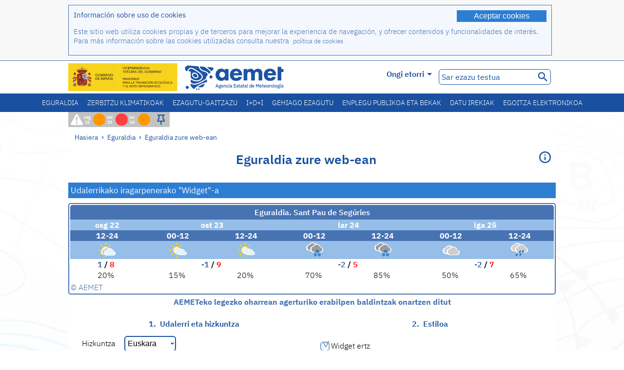

--- FILE ---
content_type: text/html;charset=ISO-8859-15
request_url: https://www.aemet.es/eu/eltiempo/widgets/municipios/sant-pau-de-seguries-id17177
body_size: 116909
content:
<!DOCTYPE html PUBLIC "-//W3C//DTD XHTML 1.0 Transitional//EN" "http://www.w3.org/TR/xhtml1/DTD/xhtml1-transitional.dtd">
<html xmlns="http://www.w3.org/1999/xhtml" lang="eu" xml:lang="eu"><head>
<meta name="description" content="Eguraldia: Sant Pau de Segúries (Girona)" />
<meta name="keywords" content="AEMET,Estatukoa,Meteorologia,Espainia,Agencia,Estatal,Eguraldia,Sant,Pau,Segúries" />
<meta name="author" content="Agencia Estatal de Meteorología" />


<meta content="width=device-width, initial-scale=1.0" name="viewport" />


<meta name="title" content="Eguraldia: Sant Pau de Segúries (Girona) - Meteorologiako Estatu Agentzia - AEMET. Espainiako Gobernua" />
<meta name="DC.title" content="Eguraldia: Sant Pau de Segúries (Girona) - Meteorologiako Estatu Agentzia - AEMET. Espainiako Gobernua" />
<meta name="distribution" content="global" />

<meta name="lang" content="eu" />
<meta name="language" content="eu" />

<meta http-equiv="Content-Type" content="text/html; charset=ISO-8859-15" />

<meta property="og:title" content="Eguraldia: Sant Pau de Segúries (Girona) - Meteorologiako Estatu Agentzia - AEMET. Espainiako Gobernua"/>
<meta property="og:image" content="https://www.aemet.es/imagenes/gif/logo_AEMET_og.gif"/>
<meta name="application-name" content="Meteorologiako Estatu Agentzia - AEMET. Espainiako Gobernua" />
<meta name="msapplication-tooltip" content="Meteorologiako Estatu Agentzia - AEMET. Espainiako Gobernua" />
<meta name="msapplication-starturl" content="https://www.aemet.es/eu/portada" />
<meta name="msapplication-navbutton-color" content="#4F86D9" />
<meta name="msapplication-window" content="width=1024;height=768" /> 
<meta name="msapplication-task"
      content="name=Hasiera, Meteorolgia Estatuko Agentzia			;
      action-uri=https://www.aemet.es/eu/portada;
      icon-uri=https://www.aemet.es/favicon.ico" />
<meta name="msapplication-task"
      content="name=Eguraldia, Espaina;
      action-uri=https://www.aemet.es/eu/eltiempo/prediccion/espana;
      icon-uri=https://www.aemet.es/imagenes/ico/ico_municipios.ico" />
<meta name="msapplication-task"
      content="name=Eguraldia, Bilatu udalerri espainiarrak;
      action-uri=https://www.aemet.es/eu/eltiempo/prediccion/municipios;
      icon-uri=https://www.aemet.es/imagenes/ico/ico_municipios.ico" />
<meta name="msapplication-task" 
      content="name=Abisuak;
      action-uri=https://www.aemet.es/eu/eltiempo/prediccion/avisos;
      icon-uri=https://www.aemet.es/imagenes/ico/ico_avisos.ico" />
<meta name="msapplication-task" 
      content="name=Albiste;
      action-uri=https://www.aemet.es/eu/noticias;
      icon-uri=https://www.aemet.es/favicon.ico" />      
<meta name="msapplication-task" 
      content="name=Gaur eta azken egunak;
      action-uri=https://www.aemet.es/eu/eltiempo/observacion/ultimosdatos;
      icon-uri=https://www.aemet.es/favicon.ico" />
<title>Eguraldia: Sant Pau de Segúries (Girona) - Meteorologiako Estatu Agentzia - AEMET. Espainiako Gobernua</title>
<!-- <link href='http://fonts.googleapis.com/css?family=Roboto:300,400,500,700' rel='stylesheet' type='text/css' /> -->
<script type="text/javascript" src="/ruxitagentjs_ICA7NVfqrux_10327251022105625.js" data-dtconfig="app=ea7c4b59f27d43eb|cuc=v6ogc8fs|owasp=1|mel=100000|expw=1|featureHash=ICA7NVfqrux|dpvc=1|lastModification=1765170238029|tp=500,50,0|rdnt=1|uxrgce=1|srbbv=2|agentUri=/ruxitagentjs_ICA7NVfqrux_10327251022105625.js|reportUrl=/rb_bf68775ubu|rid=RID_-907038942|rpid=511257527|domain=aemet.es"></script><link rel="stylesheet" type="text/css" href="/css/fonts.css"  />
<link rel="stylesheet" type="text/css" media="screen" href="/css/estilos_202512171212.css" />
<link rel="stylesheet" type="text/css" media="print" href="/css/printer_friendly_202512171212.css" />
<link rel="stylesheet" type="text/css" href="/css/jquery-ui.css"  />
<link rel="stylesheet" type="text/css" href="/css/animate.css"  />
<link rel="stylesheet" type="text/css" href="/css/portlets/portlets.css"  />
<!-- Important Owl stylesheet -->
<link rel="stylesheet" type="text/css" href="/css/owl-carousel/owl.carousel.css" />
<!-- Default Theme -->
<link rel="stylesheet" type="text/css" href="/css/owl-carousel/owl.theme.css" />
<!-- MediaElement -->
<link rel="stylesheet" type="text/css" href="/css/mediaelements/mediaelementplayer.min.css" />
<script type="text/javascript" src="/js/jquery.min.js"></script>
<script type="text/javascript" src="/js/jquery.cookie.js"></script>

<!-- Include js owl plugin -->
<script type="text/javascript" src="/js/owl-carousel/owl.carousel.min.js"></script>
<script type="text/javascript" src="/js/wow/wow.min.js" ></script>
<link rel="bookmark" href="https://www.aemet.es/eu/eltiempo/widgets/municipios/sant-pau-de-seguries-id17177" />
<link rel="canonical" href="https://www.aemet.es/eu/eltiempo/widgets/municipios/sant-pau-de-seguries-id17177" />
<link rel="help" href="/eu/ayuda" />
<link rel="copyright" href="/eu/nota_legal" />
<link rel="shortcut icon" type="image/ico" href="/favicon.ico" />
<link rel="apple-touch-icon" href="/apple-touch-icon.png"/>
<link rel="apple-touch-icon" href="/apple-touch-icon-precomposed.png"/>
<link rel="alternate" type="text/html" href="https://www.aemet.es/es/eltiempo/widgets/municipios/sant-pau-de-seguries-id17177" hreflang="es" lang="es" />
<link rel="alternate" type="text/html" href="https://www.aemet.es/ca/eltiempo/widgets/municipios/sant-pau-de-seguries-id17177" hreflang="ca" lang="ca" />
<link rel="alternate" type="text/html" href="https://www.aemet.es/gl/eltiempo/widgets/municipios/sant-pau-de-seguries-id17177" hreflang="gl" lang="gl" />
<link rel="alternate" type="text/html" href="https://www.aemet.es/va/eltiempo/widgets/municipios/sant-pau-de-seguries-id17177" hreflang="ca-valencia" lang="ca-valencia" />
<link rel="alternate" type="text/html" href="https://www.aemet.es/eu/eltiempo/widgets/municipios/sant-pau-de-seguries-id17177" hreflang="eu" lang="eu" />
<link rel="alternate" type="text/html" href="https://www.aemet.es/en/eltiempo/widgets/municipios/sant-pau-de-seguries-id17177" hreflang="en" lang="en" />
<link rel="alternate" type="text/html" href="https://www.aemet.es/fr/eltiempo/widgets/municipios/sant-pau-de-seguries-id17177" hreflang="fr" lang="fr" />
</head>
<body>
<div id="capa_global"></div>
<div id="popup_cookies" class="pop_up_cookies">
	<div>
		<div class="padding_popup contenido_popup_cookies">
			<div class="marginbottom15px">
			<button class="boton_cookies" onclick="aceptaCookies();$('#popup_cookies').remove();">Aceptar cookies</button>
			<div class="texto_entradilla">Información sobre uso de cookies</div>
			</div>
			<div class="notas_tabla"><p>Este sitio web utiliza cookies propias y de terceros para mejorar la experiencia de navegación, y ofrecer contenidos y funcionalidades de interés. Para más información sobre las cookies utilizadas consulta nuestra&nbsp;
				<a class="enlace_informacion enlace_ver_politica_cookies" href="/eu/politica_cookies">política de cookies</a>
				</p>
			</div>	
		</div>
	</div>
</div>
<div class="fondo_cabecera">
	<div class="cabecera_transp">
		<div class="fuera">
			<h1>
				Agencia Estatal de Meteorología</h1>
			<ul>
			 	<li>
			 		<a href="#contenido" accesskey="c">C&nbsp;-&nbsp;Edukira joan</a>
			 	</li>
	    		<li>
	    			<a href="/eu/accesibilidad" accesskey="0">0&nbsp;-&nbsp;Web-irisgarritasuna</a></li>
	    		<li>
	    			<a href="/eu/portada" accesskey="1">1&nbsp;-&nbsp;Hasiera</a></li>    		
	    		<li>
	    			<a href="/eu/mapaweb" accesskey="2">2&nbsp;-&nbsp;Web Mapa</a></li>
		   		<li>
		   			<a href="/eu/ayuda" accesskey="3">3&nbsp;-&nbsp;Laguntza web</a></li>    		
		   		<li>
	<a href="/eu/contactar" accesskey="4">4&nbsp;-&nbsp;Kontaktatu</a></li>
		   		<li>
		   			<a href="/eu/eltiempo/prediccion/municipios" accesskey="5">5&nbsp;-&nbsp;Udalak</a></li>
		   		<li>
		   			<a href="/eu/eltiempo/prediccion/avisos" accesskey="6">6&nbsp;-&nbsp;Abisuak</a></li>	   			   				  	
			</ul>
		</div>
		<div class="logo">
			<div class="logo1">
			 	<a aria-label="Meteorolgia Estatuko Agentzia			" class="enlace_aemet" title="Meteorolgia Estatuko Agentzia			" href="/eu/portada"></a> 
			    <a aria-label="Ministerio para la Transición Ecológica y el Reto Demográfico.&nbsp;(leiho berri bat irekiko da)" target="_blank" class="enlace_magrama" title="Ministerio para la Transición Ecológica y el Reto Demográfico.&nbsp;(leiho berri bat irekiko da)" href="https://www.miteco.gob.es"></a>


				<picture>
					<source media="(max-width: 999px)" srcset="/imagenes/svg/logo_AEMET_web_cabecera1_mov.svg">
					<source media="(min-width: 1000px)" srcset="/eu/imagen-logo1">
					<img id="logo-principal" src="/eu/imagen-logo1" alt="Meteorolgia Estatuko Agentzia			" title="Meteorolgia Estatuko Agentzia			"/>
				</picture>

			</div>
			<div class="logo2">
				</div>
		</div>
		<div class="menu_cabecera">
			<ul>	
	    		<li>
					<div class="contenedor_idiomas_mini">
						<input type="checkbox" id="idiomas_mini" class="checkbox_oculto_idiomas" /><label for="idiomas_mini" class="nav_select_idiomas">					
						
							eu
							<span class="arrow-down_white margin_combo_mini_idioma">&nbsp;</span></label>
					   <ul class="nav_idiomas">
							<li><a class="separador_idiomas" lang="es" hreflang="es" href="https://www.aemet.es/es/eltiempo/widgets/municipios/sant-pau-de-seguries-id17177" title="Español">es</a></li>
							<li><a class="separador_idiomas" lang="ca" hreflang="ca" href="https://www.aemet.es/ca/eltiempo/widgets/municipios/sant-pau-de-seguries-id17177" title="Català">ca</a></li>
							<li><a class="separador_idiomas" lang="gl" hreflang="gl" href="https://www.aemet.es/gl/eltiempo/widgets/municipios/sant-pau-de-seguries-id17177" title="Galego">gl</a></li>
							<li><a class="separador_idiomas" lang="ca-valencia" hreflang="ca" href="https://www.aemet.es/va/eltiempo/widgets/municipios/sant-pau-de-seguries-id17177" title="Valencià">va</a></li>
							<li><a class="separador_idiomas" lang="eu" hreflang="eu" href="https://www.aemet.es/eu/eltiempo/widgets/municipios/sant-pau-de-seguries-id17177" title="Euskara">eu</a></li>
							<li><a class="separador_idiomas" lang="en" hreflang="en" href="https://www.aemet.es/en/eltiempo/widgets/municipios/sant-pau-de-seguries-id17177" title="English">en</a></li>
							<li><a class="separador_idiomas" lang="fr" hreflang="fr" href="https://www.aemet.es/fr/eltiempo/widgets/municipios/sant-pau-de-seguries-id17177" title="Français">fr</a></li>					
					   </ul>
					</div>	    		
					<div class="contenedor_idiomas">
						<input type="checkbox" id="idiomas" class="checkbox_oculto_idiomas" /><label for="idiomas" class="nav_select_idiomas">					
						Ongi etorri<span class="arrow-down_white">&nbsp;</span></label>
					   <ul class="nav_idiomas">
							<li><a class="separador_idiomas" lang="es" hreflang="es" href="https://www.aemet.es/es/eltiempo/widgets/municipios/sant-pau-de-seguries-id17177" title="Español">Bienvenido</a></li>
							<li><a class="separador_idiomas" lang="ca" hreflang="ca" href="https://www.aemet.es/ca/eltiempo/widgets/municipios/sant-pau-de-seguries-id17177" title="Català">Benvinguts</a></li>
							<li><a class="separador_idiomas" lang="gl" hreflang="gl" href="https://www.aemet.es/gl/eltiempo/widgets/municipios/sant-pau-de-seguries-id17177" title="Galego">Benvidos</a></li>
							<li><a class="separador_idiomas" lang="ca-valencia" hreflang="ca" href="https://www.aemet.es/va/eltiempo/widgets/municipios/sant-pau-de-seguries-id17177" title="Valencià">Benvinguts</a></li>
							<li><a class="separador_idiomas" lang="eu" hreflang="eu" href="https://www.aemet.es/eu/eltiempo/widgets/municipios/sant-pau-de-seguries-id17177" title="Euskara">Ongi etorri</a></li>
							<li><a class="separador_idiomas" lang="en" hreflang="en" href="https://www.aemet.es/en/eltiempo/widgets/municipios/sant-pau-de-seguries-id17177" title="English">Welcome</a></li>
							<li><a class="separador_idiomas" lang="fr" hreflang="fr" href="https://www.aemet.es/fr/eltiempo/widgets/municipios/sant-pau-de-seguries-id17177" title="Français">Bienvenue</a></li>					
					   </ul>
					</div>
	    		</li>
<!-- 				<li class="barra_separadora">|</li>			 -->
	    		<li>
	    			<label for="buscador_oculto" class="nav_select_buscador"><span class="fuera">Buscador oculto</span></label>
					<input type="checkbox" id="buscador_oculto" class="checkbox_oculto_buscador" />
					<div class="caja_contenedor_busqueda icono_red_social_cabecera">	
						<form id="FrmBuscador" method="get" action="/eu/buscador"><div class="contenedor_buscador">									
								<input class="texto_buscador" value="Sar ezazu testua" aria-label ="Sar ezazu testua" name="str" id="buscar" onfocus="this.value=(this.value=='Sar ezazu testua') ? '' : this.value;" onblur="this.value=(this.value=='') ? 'Sar ezazu testua' : this.value;"/>
								<input type="hidden" name="modo" value="and" /><input type="hidden" name="orden" value="n" /><input type="hidden" name="tipo" value="sta" /><input type="submit" value=" " class="boton_buscar_cabecera" title="Bilatu" alt="Bilatu" /></div>	
						</form></div>     			
		   		</li>
			</ul>
		</div>
	</div>
<div class="contenedor_menu_web">
<div class="inner">
	    <div class="div_nav">
			<label class="label_checkbox_menu" for="nav"><span class="fuera">Menú</span></label>
			<input class="checkbox_menu" type="checkbox" id="nav" />
		<ul class="nav nav_ul"><!--


--><li><a class="enlace_menuweb_1er_nvl" href="/eu/eltiempo">Eguraldia</a>
<ul>
<li class="menu_segundo_nivel"><a class="enlace_menuweb_2o_nvl" href="/eu/eltiempo/observacion">Behaketa</a>
<ul>
<li><a class="enlace_3er_nvl" href="/eu/eltiempo/observacion/ultimosdatos"  >Gaur eta azken egunak</a></li>

<li><a class="enlace_3er_nvl" href="/eu/eltiempo/observacion/sinobas"  >SINOBAS</a></li>

<li><a class="enlace_3er_nvl" href="/eu/eltiempo/observacion/radar"  >Radarra</a></li>

<li><a class="enlace_3er_nvl" href="/eu/eltiempo/observacion/satelite/infra"  >Sateliteak</a></li>

<li><a class="enlace_3er_nvl" href="/eu/eltiempo/observacion/rayos"  >Tximista</a></li>

<li><a class="enlace_3er_nvl" href="/eu/eltiempo/observacion/radiacion/radiacion"  >Erradiazioa eta ozonoa</a></li>

<li><a class="enlace_3er_nvl" href="/eu/eltiempo/observacion/contaminacionfondo"  >Sakoneko kutsadura</a></li>

<li><a class="enlace_3er_nvl" href="/eu/eltiempo/observacion/camp_antarticas"  >Kanpaina antartikoak</a></li>

<li><a class="enlace_3er_nvl" href="/eu/eltiempo/observacion/tiempo_espacial"  >Meteorologia espaziala</a></li>

</ul>
</li>
<li class="menu_segundo_nivel"><a class="enlace_menuweb_2o_nvl" href="/eu/eltiempo/prediccion">Iragarpena</a>
<ul>
<li><a class="enlace_3er_nvl" href="/eu/eltiempo/prediccion/avisos"  >Abisuak</a></li>

<li><a class="enlace_3er_nvl" href="/eu/eltiempo/prediccion/municipios"  >Udalak</a></li>

<li><a class="enlace_3er_nvl" href="/eu/eltiempo/prediccion/playas"  >Hondartzak</a></li>

<li><a class="enlace_3er_nvl" href="/eu/eltiempo/prediccion/montana"  >Mendia</a></li>

<li><a class="enlace_3er_nvl" href="/eu/eltiempo/prediccion/comunidades"  >CC. AA.</a></li>

<li><a class="enlace_3er_nvl" href="/eu/eltiempo/prediccion/espana"  >Espaina</a></li>

<li><a class="enlace_3er_nvl" href="/eu/eltiempo/prediccion/mundo"  >Munduko hiriak</a></li>

<li><a class="enlace_3er_nvl" href="/eu/eltiempo/prediccion/maritima"  >Itsasokoa</a></li>

<li><a class="enlace_3er_nvl" href="/eu/eltiempo/prediccion/aeronautica"  >Aeronautika</a></li>

<li><a class="enlace_3er_nvl" href="/eu/eltiempo/prediccion/mapa_frentes"  >Fronteekiko mapak</a></li>

<li><a class="enlace_3er_nvl" href="/eu/eltiempo/prediccion/temperaturas"  >Tenperaturak Max/Min</a></li>

<li><a class="enlace_3er_nvl" href="/eu/eltiempo/prediccion/modelosnumericos/harmonie_arome"  >Zenbaki ereduak</a></li>

<li><a class="enlace_3er_nvl" href="/eu/eltiempo/prediccion/mapas_probabilisticos"  >Probabilitate mapak</a></li>

<li><a class="enlace_3er_nvl" href="/eu/eltiempo/prediccion/radiacionuv"  >Erradiazio ultramorea</a></li>

<li><a class="enlace_3er_nvl" href="/eu/eltiempo/prediccion/calidad_del_aire"  >Eguratsaren konposizio kimikoa</a></li>

<li><a class="enlace_3er_nvl" href="/eu/eltiempo/prediccion/incendios"  >Suteak</a></li>

<li><a class="enlace_3er_nvl" href="/eu/eltiempo/prediccion/meteoruta"  >MeteoRuta</a></li>

<li><a class="enlace_3er_nvl" href="/eu/eltiempo/prediccion/polvo_mineral"  >Saharako hauts mineralaren intrusioak</a></li>

</ul>
</li>
</ul>
</li><!--




--><li><a class="enlace_menuweb_1er_nvl" href="/eu/serviciosclimaticos">Zerbitzu klimatikoak</a>
<ul>
<li class="menu_segundo_nivel"><a class="enlace_menuweb_2o_nvl" href="/eu/serviciosclimaticos/datosclimatologicos">Datu klimatologikoak</a>
<ul>
<li><a class="enlace_3er_nvl" href="/eu/serviciosclimaticos/datosclimatologicos/valoresclimatologicos"  >Balio normalak</a></li>

<li><a class="enlace_3er_nvl" href="/eu/serviciosclimaticos/datosclimatologicos/efemerides_extremos"  >Muturreko balioen</a></li>

<li><a class="enlace_3er_nvl" href="/eu/serviciosclimaticos/datosclimatologicos/superacion_umbrales"  >Atalaseen gainditzea</a></li>

<li><a class="enlace_3er_nvl" href="/eu/serviciosclimaticos/datosclimatologicos/efemerides_sucesos"  >Efemerideak</a></li>

<li><a class="enlace_3er_nvl" href="/eu/serviciosclimaticos/datosclimatologicos/fenologia"  >Fenologia</a></li>

<li><a class="enlace_3er_nvl" href="/eu/serviciosclimaticos/datosclimatologicos/atlas_climatico"  >Atlas klimatikoa</a></li>

<li><a class="enlace_3er_nvl" href="/eu/serviciosclimaticos/datosclimatologicos/series-centenarias"  >Ehun urteko serieak</a></li>

</ul>
</li>
<li class="menu_segundo_nivel"><a class="enlace_menuweb_2o_nvl" href="/eu/serviciosclimaticos/vigilancia_clima">Klimaren zaintza</a>
<ul>
<li><a class="enlace_3er_nvl" href="/eu/serviciosclimaticos/vigilancia_clima/resumenes"  >Laburpen Klimatologikoak</a></li>

<li><a class="enlace_3er_nvl" href="/eu/serviciosclimaticos/vigilancia_clima/analisis_estacional"  >Urtaroko azterketa</a></li>

<li><a class="enlace_3er_nvl" href="/eu/serviciosclimaticos/vigilancia_clima/vigilancia_sequia"  >Lehorte meteorolikoaren zainketa</a></li>

<li><a class="enlace_3er_nvl" href="/eu/serviciosclimaticos/vigilancia_clima/balancehidrico"  >Balantze hidrikoa</a></li>

<li><a class="enlace_3er_nvl" href="/eu/serviciosclimaticos/vigilancia_clima/resumen_precipitaciones"  >Prezipitazioen laburpena</a></li>

<li><a class="enlace_3er_nvl" href="/eu/serviciosclimaticos/vigilancia_clima/radiacion_ozono"  >Erradiazioa eta ozonoa</a></li>

<li><a class="enlace_3er_nvl" href="/eu/serviciosclimaticos/vigilancia_clima/composicion-atmosferica-izana"  >Konposizio atmosferikoa Izañan</a></li>

</ul>
</li>
<li><a class="enlace_3er_nvl" href="/eu/serviciosclimaticos/prediccion_estacional"  >Urtaroko iragarpena</a>
</li>
<li class="menu_segundo_nivel"><a class="enlace_menuweb_2o_nvl" href="/eu/serviciosclimaticos/cambio_climat">Proiekzio klimatikoa XXI. Menderako</a>
<ul>
<li><a class="enlace_3er_nvl" href="/eu/serviciosclimaticos/cambio_climat/proyecciones-AR6"  >AR6: PNACC agertokiak</a></li>

<li><a class="enlace_3er_nvl" href="/eu/serviciosclimaticos/cambio_climat/visor-AdapteCCa"  >Visor AdapteCCa</a></li>

<li><a class="enlace_3er_nvl" href="/eu/serviciosclimaticos/cambio_climat/proyecciones-AR5-y-anteriores"  >AR5 eta aurrekoak</a></li>

</ul>
</li>
<li><a class="enlace_3er_nvl" href="/eu/serviciosclimaticos/apoyo_gestion_embalses"  >Urtegien kudeaketari laguntza</a>
</li>
<li><a class="enlace_3er_nvl" href="/eu/serviciosclimaticos/monitor_sequia_met"  >Lehorte meteorologikoaren monitorea</a>
</li>
<li><a class="enlace_3er_nvl" href="/eu/serviciosclimaticos/catalogo"  >Katalogoa</a>
</li>
</ul>
</li><!--




--><li><a class="enlace_menuweb_1er_nvl" href="/eu/conocenos">Ezagutu-gaitzazu</a>
<ul>
<li><a class="enlace_3er_nvl" href="/eu/conocenos/quienes_somos"  >Nortzuk gara</a>
</li>
<li><a class="enlace_3er_nvl" href="/eu/conocenos/a_que_nos_dedicamos"  >Zertan jarduten dugun</a>
</li>
<li class="menu_segundo_nivel"><a class="enlace_menuweb_2o_nvl" href="/eu/conocenos/transparencia">Transparencia</a>
<ul>
<li><a class="enlace_3er_nvl" href="/eu/conocenos/transparencia/institucional-organizativa-planificacion"  >Institucional, Organizativa y de Planificación</a></li>

<li><a class="enlace_3er_nvl" href="/eu/conocenos/transparencia/relevancia-juridica"  >Jurídica</a></li>

<li><a class="enlace_3er_nvl" href="/eu/conocenos/transparencia/economica-presupuestaria-estadistica"  >Económica, Presupuestaria y Estadística</a></li>

<li><a class="enlace_3er_nvl" href="/eu/conocenos/transparencia/solicitudes-accesos-inf-publica"  >Solicitudes de accesos a la información pública</a></li>

</ul>
</li>
<li><a class="enlace_3er_nvl" href="/eu/conocenos/recursos"  >Gure baliabideak</a>
</li>
<li><a class="enlace_3er_nvl" href="/eu/conocenos/nuestra_historia"  >Gure historia</a>
</li>
<li class="menu_segundo_nivel"><a class="enlace_menuweb_2o_nvl" href="/eu/conocenos/congresos_y_conferencias">Biltzar eta hitzaldiak</a>
<ul>
<li><a class="enlace_3er_nvl" href="/eu/conocenos/congresos_y_conferencias/congresos"  >Iragarkiak</a></li>

<li><a class="enlace_3er_nvl" href="/eu/conocenos/congresos_y_conferencias/reuniones"  >Bilerak eta hitzaldiak</a></li>

</ul>
</li>
<li><a class="enlace_3er_nvl" href="/eu/conocenos/colaboracion_institucional/convenios"  >Erakundeen Laguntza</a>
</li>
<li><a class="enlace_3er_nvl" href="/eu/conocenos/cursos"  >Ikastaroak</a>
</li>
<li><a class="enlace_3er_nvl" href="/eu/conocenos/actividad_internacional"  >Nazioarteko jarduera</a>
</li>
</ul>
</li><!--




--><li><a class="enlace_menuweb_1er_nvl" href="/eu/idi">I+D+i</a>
<ul>
<li><a class="enlace_3er_nvl" href="/eu/idi/transformacion_digital"  >Eraldaketa digital</a>
</li>
<li><a class="enlace_3er_nvl" href="/eu/idi/prediccion"  >Iragarpena</a>
</li>
<li><a class="enlace_3er_nvl" href="/eu/idi/clima"  >Klima</a>
</li>
<li><a class="enlace_3er_nvl" href="/eu/idi/medio_ambiente"  >Ingurumena</a>
</li>
<li><a class="enlace_3er_nvl" href="/eu/idi/tic"  >Berrikuntza teknologikoa</a>
</li>
<li><a class="enlace_3er_nvl" href="/eu/idi/observacion"  >Behaketa</a>
</li>
<li><a class="enlace_3er_nvl" href="/eu/idi/SAF_Nowcasting"  >Nowcastingeko SAFa</a>
</li>
<li><a class="enlace_3er_nvl" href="/eu/idi/CIAI"  >CIAI</a>
</li>
<li><a class="enlace_3er_nvl" href="/eu/idi/SDS-WAS"  >SDS-WAS</a>
</li>
<li><a class="enlace_3er_nvl" href="/eu/idi/publicaciones_cientificas"  >Argitalpen Zientifikoak</a>
</li>
</ul>
</li><!--




--><li><a class="enlace_menuweb_1er_nvl" href="/eu/conocermas">Gehiago ezagutu</a>
<ul>
<li><a class="enlace_3er_nvl" href="/eu/conocermas/aeronautica"  >Aeronautika</a>
</li>
<li><a class="enlace_3er_nvl" href="/eu/conocermas/maritima"  >Itsasokoa</a>
</li>
<li><a class="enlace_3er_nvl" href="/eu/conocermas/montana"  >Mendia</a>
</li>
<li><a class="enlace_3er_nvl" href="/eu/conocermas/archivo_documental_Arcimis"  >Arcimis fitxategi dokumentala</a>
</li>
<li class="menu_segundo_nivel"><a class="enlace_menuweb_2o_nvl" href="/eu/conocermas/biblioteca">Liburutegia</a>
<ul>
<li><a class="enlace_3er_nvl" href="/eu/conocermas/biblioteca/catalogo"  >Katalogoa</a></li>

<li><a class="enlace_3er_nvl" href="/eu/conocermas/biblioteca/boletines"  >Aldizkari meteorologikoa</a></li>

<li><a class="enlace_3er_nvl" href="/eu/conocermas/biblioteca/exposiciones"  >Erakusketak</a></li>

</ul>
</li>
<li class="menu_segundo_nivel"><a class="enlace_menuweb_2o_nvl" href="/eu/conocermas/recursos_en_linea">Baliabideak linean</a>
<ul>
<li><a class="enlace_3er_nvl" href="/eu/conocermas/recursos_en_linea/publicaciones_y_estudios"  >Argitalpenak eta ikerketak</a></li>

<li><a class="enlace_3er_nvl" href="/eu/conocermas/recursos_en_linea/calendarios"  >Egutegi meteorologikoa</a></li>

<li><a class="enlace_3er_nvl" href="/eu/conocermas/recursos_en_linea/elobservador"  >El Observador</a></li>

<li><a class="enlace_3er_nvl" href="/eu/conocermas/recursos_en_linea/selecciones_del_blog"  >Blogaren selekzioak</a></li>

<li><a class="enlace_3er_nvl" href="/eu/conocermas/recursos_en_linea/simposios_prediccion"  >Eguraldiaren pronostiko-sinposioak</a></li>

<li><a class="enlace_3er_nvl" href="/eu/conocermas/recursos_en_linea/modulos-tempo"  >TEMPO modulutako liburutegia</a></li>

</ul>
</li>
<li><a class="enlace_3er_nvl" href="/eu/conocermas/aemet-divulga"  >AEMET Divulga</a>
</li>
<li><a class="enlace_3er_nvl" href="/eu/conocermas/dia_meteorologico"  >Meteorologiaren Mundu Eguna</a>
</li>
<li><a class="enlace_3er_nvl" href="/eu/conocermas/modificacion_artificial_tiempo"  >Eguraldiaren aldaketa artifiziala</a>
</li>
<li><a class="enlace_3er_nvl" href="/eu/conocermas/meteo_glosario_visual"  >MeteoGlosario Visual</a>
</li>
<li><a class="enlace_3er_nvl" href="/eu/conocermas/borrascas/2025-2026"  >Inpaktu handiko borraskak eta danak</a>
</li>
</ul>
</li><!--




--><li><a class="enlace_menuweb_1er_nvl" href="/eu/empleo_y_becas">Enplegu publikoa eta bekak</a>
<ul>
<li class="menu_segundo_nivel"><a class="enlace_menuweb_2o_nvl" href="/eu/empleo_y_becas/empleo_publico">Enplegu publikoa</a>
<ul>
<li><a class="enlace_3er_nvl" href="/eu/empleo_y_becas/empleo_publico/ingresar_en_la_aemet"  >AEMET-en sartu</a></li>

<li><a class="enlace_3er_nvl" href="/eu/empleo_y_becas/empleo_publico/oposiciones"  >Oposaketak</a></li>

<li><a class="enlace_3er_nvl" href="/eu/empleo_y_becas/empleo_publico/funcionarios_interinos"  >Bitarteko funtzionarioak</a></li>

<li><a class="enlace_3er_nvl" href="/eu/empleo_y_becas/empleo_publico/personal_laboral"  >Lan kontratupeko langileak</a></li>

<li><a class="enlace_3er_nvl" href="/eu/empleo_y_becas/empleo_publico/condiciones_de_trabajo"  >Lan-baldintzak</a></li>

</ul>
</li>
<li><a class="enlace_3er_nvl" href="/eu/empleo_y_becas/concursos"  >Lehiaketak</a>
</li>
<li><a class="enlace_3er_nvl" href="/eu/empleo_y_becas/libre_designacion"  >Izendapen aske</a>
</li>
<li><a class="enlace_3er_nvl" href="/eu/empleo_y_becas/practicas"  >Praktikak</a>
</li>
<li class="menu_segundo_nivel"><a class="enlace_menuweb_2o_nvl" href="/eu/empleo_y_becas/becas">Bekak</a>
<ul>
<li><a class="enlace_3er_nvl" href="/eu/empleo_y_becas/becas/informacion_de_interes"  >Informazio interesgarria</a></li>

<li><a class="enlace_3er_nvl" href="/eu/empleo_y_becas/becas/convocatorias"  >Deialdiak</a></li>

</ul>
</li>
</ul>
</li><!--




--><li><a class="enlace_menuweb_1er_nvl" href="/eu/datos_abiertos">Datu irekiak</a>
<ul>
<li><a class="enlace_3er_nvl" href="/eu/datos_abiertos/catalogo"  >Katalogoa. RISP plan</a>
</li>
<li><a class="enlace_3er_nvl" href="/eu/datos_abiertos/AEMET_OpenData"  >AEMET OpenData</a>
</li>
<li><a class="enlace_3er_nvl" href="/eu/datos_abiertos/estadisticas"  >Estatistikak</a>
</li>
</ul>
</li><!--




--><li><a class="enlace_3er_nvl" href="/eu/sede_electronica"  >Egoitza elektronikoa</a></li><!--



--></ul></div>
	  </div>	
<script src="/js/doubletaptogo.min.js"></script>
<script>
	$(function(){
		$('.div_nav li:has(ul)').doubleTapToGo();
	});
</script>


</div>	
</div>
<div id="cabecera" class="cabecera_invierno">	
	<div class="contenedor_cabecera_menu_iconos">
		<div>	
	 	<ul class="listado_avisos_cabecera">
			<li>
			 		<img class="icono_avisos_cabecera" src="/imagenes/png/iconos/ico-avisos.png" alt="METEOALERTA" title="METEOALERTA"/>
			 		</li>
				<li>				
				<a href="/eu/eltiempo/prediccion/avisos?w=hoy" id="url-ver-avisos-cabecera" title="osg 22 - Abisu-mailak: Arrisku handia"><div class="texto_icon_aviso_cabecera color_blanco inline_block vertical_align_mid texto_aviso_cabecera_web">osg 22</div>
						<div class="tamano_icon_aviso_cabecera ico_redondeado_aviso_naranja"><div class="texto_icon_aviso_cabecera texto_aviso_cabecera_movil">osg 22</div></div></a></li>
	          <li>				
				<a href="/eu/eltiempo/prediccion/avisos?w=mna" id="url-ver-avisos-cabecera" title="ost 23 - Abisu-mailak: Aparteko arriskua"><div class="texto_icon_aviso_cabecera color_blanco inline_block vertical_align_mid texto_aviso_cabecera_web">ost 23</div>
						<div class="tamano_icon_aviso_cabecera ico_redondeado_aviso_rojo"><div class="texto_icon_aviso_cabecera texto_aviso_cabecera_movil">ost 23</div></div></a></li>
	          <li>				
				<a href="/eu/eltiempo/prediccion/avisos?w=pmna" id="url-ver-avisos-cabecera" title="lar 24 - Abisu-mailak: Arrisku handia"><div class="texto_icon_aviso_cabecera color_blanco inline_block vertical_align_mid texto_aviso_cabecera_web">lar 24</div>
						<div class="tamano_icon_aviso_cabecera ico_redondeado_aviso_naranja"><div class="texto_icon_aviso_cabecera texto_aviso_cabecera_movil">lar 24</div></div></a></li>
	          </ul>

	</div>
<div class="ico_fondo_cuadrado" >	
			<ul class="listado_avisos_cabecera">
				<li>
					<a href="/eu/zona_portada_destacada" class="icono_avisos_cabecera"><img class="imagen_portada_aviso_especial" src="/imagenes/png/iconos/ico-destacado.png" alt="Nota informativa. Temporal atlántico&#xA;" title="Nota informativa. Temporal atlántico&#xA;"></a></li>
			</ul>
		</div>
		</div>	
	<div id="contenedor" class="contenedor fade">
		<div>
			<div class="rastro">
	<div class="rastro_enlaces_loc">
			<a href="/eu/portada">Hasiera</a><span> &rsaquo; </span><a href="/eu/eltiempo">Eguraldia</a><span> &rsaquo; </span><a href="/eu/eltiempo/widgets/municipios">Eguraldia zure web-ean</a></div>
		</div>
<a id="contenido"></a>

<div class="contenedor_contenido">
<ul class="content-iconos-info">
	<li>
		<a href="/eu/eltiempo/widgets/municipios/sant-pau-de-seguries-id17177/ayuda"> <img src="/imagenes/svg/ico_ayuda.svg" alt="+Info" title="+Info">
		</a>
	</li>
</ul>

<h2 class="titulo">
	Eguraldia zure web-ean</h2>


<noscript>
		<div class="contenedor_central">
			<h3 class="texto_entradilla oculta_mensajes">Ez duzu gaitua Javascript. Widget-aren konfigurazioa ikusi nahi baduzu,presta ezazu. Edozein kasutan, informazioa iragarpen taulan kontsulta dezakezu.</h3>
		</div>
	</noscript>	
	<div id="conf_widget" class="ocultar_filas">
		<div class="aemet contenedor_central">
			<h3 class="titulo_fondo_azul marginbottom10px">
				Udalerrikako iragarpenerako "Widget"-a</h3>
	
			<table id="table_widget" class="redondear_widget table_widget" summary="Taula honek -------- udalerrirako iragarpena adierazten duSant Pau de SegúriesHurrengo egunetarako datuak zehaztuta adierazten dira "  cellspacing="2">
				 <thead>
				 	<tr class="cabecera_tabla_widget cursor_pointer" onclick="javascript:window.open('/eu/eltiempo/prediccion/municipios/sant-pau-de-seguries-id17177');return false;">
				 		<th class="cabecera_widget_h redondeado_esq_superior padding_top_bottom_5px fondo_azul_4F86D9 white_color" colspan="9">
				 			<a href="/eu/eltiempo/prediccion/municipios/sant-pau-de-seguries-id17177" target="_blank" class="white_color font_bold"><span id="mensaje_municipio">
									Eguraldia.&nbsp;Sant Pau de Segúries</span></a></th>
				 	</tr>
				 	<tr>
				 		<th class="variables_widget ocultar_filas padding_top_bottom_5px fondo_azul_4F86D9 white_color cont_colspan_h" title="Data" abbr="Dat." rowspan="2">Data</th>
						<th class="columna_0 fondo_azul_95B6E9 white_color cont_colspan_h" title="osteguna 22" abbr="osg." colspan="1" >osg 22</th>						
							<th class="columna_1 fondo_azul_95B6E9 white_color cont_colspan_h" title="ostirala 23" abbr="ost." colspan="2" >ost 23</th>						
							<th class="columna_2 fondo_azul_95B6E9 white_color cont_colspan_h" title="larunbata 24" abbr="lar." colspan="2" >lar 24</th>						
							<th class="columna_3 fondo_azul_95B6E9 white_color cont_colspan_h" title="igandea 25" abbr="iga." colspan="2" >iga 25</th>						
							</tr>
					<tr>				
						<th class="columna_0 fondo_azul_4F86D9 white_color no_wrap" >12-24</th> 	
						 				<th class="columna_1 fondo_azul_4F86D9 white_color no_wrap" >00-12</th> 		
						 			<th class="columna_1 fondo_azul_4F86D9 white_color no_wrap" >12-24</th> 		
						 			<th class="columna_2 fondo_azul_4F86D9 white_color no_wrap" >00-12</th> 		
						 			<th class="columna_2 fondo_azul_4F86D9 white_color no_wrap" >12-24</th> 		
						 			<th class="columna_3 fondo_azul_4F86D9 white_color no_wrap" >00-12</th> 		
						 			<th class="columna_3 fondo_azul_4F86D9 white_color no_wrap" >12-24</th> 		
						 			</tr>
				</thead>
				<tfoot>
				    <tr>
				      <td class="cabecera_widget_h" colspan="9">
						<div class="texto_pie_widget paddingtop3px float_left">
							<a href="/eu/eltiempo/prediccion/municipios/sant-pau-de-seguries-id17177" target="_blank" title="Meteorolgia Estatuko Agentzia">&copy; AEMET</a></div>	
						</td>
				    </tr>
				</tfoot>		
				<tbody>
					<tr class="fondo_azul_95B6E9 estado_cielo_widget">
						<th title="Zeruaren egoera" abbr="Cielo" class="variables_widget ocultar_filas padding_top_bottom_5px fondo_azul_95B6E9 white_color">Zeruaren egoera</th>
				 		<td class="columna_0"><img src="/imagenes/png/estado_cielo/14.png" class="imagen_cielo" title="Zeruaren egoera:&nbsp;Hodeitsu" alt="Zeruaren egoera:&nbsp;Hodeitsu" /></td>		
						 			<td class="columna_1"><img src="/imagenes/png/estado_cielo/13.png" class="imagen_cielo" title="Zeruaren egoera:&nbsp;Hodei-tarteak" alt="Zeruaren egoera:&nbsp;Hodei-tarteak" /></td>		
						 			<td class="columna_1"><img src="/imagenes/png/estado_cielo/13.png" class="imagen_cielo" title="Zeruaren egoera:&nbsp;Hodei-tarteak" alt="Zeruaren egoera:&nbsp;Hodei-tarteak" /></td>		
						 			<td class="columna_2"><img src="/imagenes/png/estado_cielo/36.png" class="imagen_cielo" title="Zeruaren egoera:&nbsp;Estalia elurrarekin" alt="Zeruaren egoera:&nbsp;Estalia elurrarekin" /></td>		
						 			<td class="columna_2"><img src="/imagenes/png/estado_cielo/36.png" class="imagen_cielo" title="Zeruaren egoera:&nbsp;Estalia elurrarekin" alt="Zeruaren egoera:&nbsp;Estalia elurrarekin" /></td>		
						 			<td class="columna_3"><img src="/imagenes/png/estado_cielo/15.png" class="imagen_cielo" title="Zeruaren egoera:&nbsp;Oso Hodeitsu" alt="Zeruaren egoera:&nbsp;Oso Hodeitsu" /></td>		
						 			<td class="columna_3"><img src="/imagenes/png/estado_cielo/25.png" class="imagen_cielo" title="Zeruaren egoera:&nbsp;Oso hodeitsu euriarekin" alt="Zeruaren egoera:&nbsp;Oso hodeitsu euriarekin" /></td>		
						 			</tr>		
					<tr class="temp_widget">
						<th title="Gutxieneko eta gehieneko tenperatura (&#176;C)" abbr="Max/Min." class="variables_widget ocultar_filas padding_top_bottom_5px fondo_azul_95B6E9 white_color">Gutx./Gehi. Tenp. (&#176;C)</th>
						<td class="columna_0 alinear_texto_centro celda_temp_widget no_wrap" ><span title="Tenperatura minimoa:&nbsp;1&nbsp;&#176;C" class="texto_azul">1</span>&nbsp;/&nbsp;<span title="Tenperatura maximoa:&nbsp;8&nbsp;&#176;C" class="texto_rojo">8&nbsp;</span></td>
									<td class="columna_1 alinear_texto_centro celda_temp_widget no_wrap" colspan="2"><span title="Tenperatura minimoa:&nbsp;-1&nbsp;&#176;C" class="texto_azul">-1</span>&nbsp;/&nbsp;<span title="Tenperatura maximoa:&nbsp;9&nbsp;&#176;C" class="texto_rojo">9&nbsp;</span></td>						
									<td class="columna_2 alinear_texto_centro celda_temp_widget no_wrap" colspan="2"><span title="Tenperatura minimoa:&nbsp;-2&nbsp;&#176;C" class="texto_azul">-2</span>&nbsp;/&nbsp;<span title="Tenperatura maximoa:&nbsp;5&nbsp;&#176;C" class="texto_rojo">5&nbsp;</span></td>						
									<td class="columna_3 alinear_texto_centro celda_temp_widget no_wrap" colspan="2"><span title="Tenperatura minimoa:&nbsp;-2&nbsp;&#176;C" class="texto_azul">-2</span>&nbsp;/&nbsp;<span title="Tenperatura maximoa:&nbsp;7&nbsp;&#176;C" class="texto_rojo">7&nbsp;</span></td>						
									</tr>
					<tr class="sen_termica_widget ocultar_filas">
						<th title=""	Gutxieneko eta gehieneko sentsazio termikoa (&#176;C)"" abbr="Gutx./Gehi. Sen.Ter. (&#176;C)." class="variables_widget ocultar_filas padding_top_bottom_5px fondo_azul_95B6E9 white_color">Gutx./Gehi. Sen.Ter. (&#176;C)</th>
						<td class="columna_0 alinear_texto_centro no_wrap" ><span title="Gutxieneko sentsazio termikoa:&nbsp;1&nbsp;&#176;C" class="texto_azul">1</span>&nbsp;/&nbsp;<span title="Gehieneko  sentsazio termikoa:&nbsp;8&nbsp;&#176;C" class="texto_rojo">8&nbsp;</span></td>
									<td class="columna_1 alinear_texto_centro no_wrap" colspan="2"><span title="Gutxieneko sentsazio termikoa:&nbsp;-7&nbsp;&#176;C" class="texto_azul">-7</span>&nbsp;/&nbsp;<span title="Gehieneko  sentsazio termikoa:&nbsp;6&nbsp;&#176;C" class="texto_rojo">6&nbsp;</span></td>						
									<td class="columna_2 alinear_texto_centro no_wrap" colspan="2"><span title="Gutxieneko sentsazio termikoa:&nbsp;-2&nbsp;&#176;C" class="texto_azul">-2</span>&nbsp;/&nbsp;<span title="Gehieneko  sentsazio termikoa:&nbsp;5&nbsp;&#176;C" class="texto_rojo">5&nbsp;</span></td>						
									<td class="columna_3 alinear_texto_centro no_wrap" colspan="2"><span title="Gutxieneko sentsazio termikoa:&nbsp;-2&nbsp;&#176;C" class="texto_azul">-2</span>&nbsp;/&nbsp;<span title="Gehieneko  sentsazio termikoa:&nbsp;7&nbsp;&#176;C" class="texto_rojo">7&nbsp;</span></td>						
									</tr>
				 	<tr class="prob_prec_widget">
				 		<th title="Prezipitazio -probabilitatea" abbr="Pre." class="variables_widget ocultar_filas padding_top_bottom_5px fondo_azul_95B6E9 white_color">Prezip. -prob.</th>
					 	<td title="Prezipitazio -probabilitatea:&nbsp;20%" class="columna_0" >20%&nbsp;</td>	 		
					 			<td title="Prezipitazio -probabilitatea:&nbsp;15%" class="columna_1" >15%&nbsp;</td>	 		
					 			<td title="Prezipitazio -probabilitatea:&nbsp;20%" class="columna_1" >20%&nbsp;</td>	 		
					 			<td title="Prezipitazio -probabilitatea:&nbsp;70%" class="columna_2" >70%&nbsp;</td>	 		
					 			<td title="Prezipitazio -probabilitatea:&nbsp;85%" class="columna_2" >85%&nbsp;</td>	 		
					 			<td title="Prezipitazio -probabilitatea:&nbsp;50%" class="columna_3" >50%&nbsp;</td>	 		
					 			<td title="Prezipitazio -probabilitatea:&nbsp;65%" class="columna_3" >65%&nbsp;</td>	 		
					 			</tr>			
					<tr class="humedad_rel_widget ocultar_filas">
						<th title="Gutxieneko eta gehieneko hezetasun erlatiboa (%)" abbr="Gutx./Gehi. Hez. erl. (%)." class="variables_widget ocultar_filas padding_top_bottom_5px fondo_azul_95B6E9 white_color">Gutx./Gehi. Hez. erl. (%)</th>
						<td class="columna_0 alinear_texto_centro" ><span title="Gutxieneko hezetasun erlatiboa:&nbsp;80&nbsp;%" class="texto_marron">80</span>&nbsp;/&nbsp;<span title="Gehieneko hezetasun erlatiboa:&nbsp;100&nbsp;%" class="texto_verde">100&nbsp;</span></td>
									<td class="columna_1 alinear_texto_centro" colspan="2"><span title="Gutxieneko hezetasun erlatiboa:&nbsp;35&nbsp;%" class="texto_marron">35</span>&nbsp;/&nbsp;<span title="Gehieneko hezetasun erlatiboa:&nbsp;100&nbsp;%" class="texto_verde">100&nbsp;</span></td>						
									<td class="columna_2 alinear_texto_centro" colspan="2"><span title="Gutxieneko hezetasun erlatiboa:&nbsp;60&nbsp;%" class="texto_marron">60</span>&nbsp;/&nbsp;<span title="Gehieneko hezetasun erlatiboa:&nbsp;85&nbsp;%" class="texto_verde">85&nbsp;</span></td>						
									<td class="columna_3 alinear_texto_centro" colspan="2"><span title="Gutxieneko hezetasun erlatiboa:&nbsp;60&nbsp;%" class="texto_marron">60</span>&nbsp;/&nbsp;<span title="Gehieneko hezetasun erlatiboa:&nbsp;85&nbsp;%" class="texto_verde">85&nbsp;</span></td>						
									</tr>
					<tr class="viento_widget ocultar_filas">
						<th title="Haizearen norabidea eta abiadura" abbr="Hai." class="variables_widget ocultar_filas padding_top_bottom_5px fondo_azul_95B6E9 white_color">Haizea</th>
					 	<td class="columna_0 alinear_texto_centro">
										
										
										<div class="icono_viento">
											<div class="texto_viento" title="Haizearen norabidea eta abiadura:&nbsp;Hegoa">S</div>
											<div class="imagen_viento" title="Haizearen abiadura, kilometro-ordutan:&nbsp;10&nbsp;km/h">
												<div class="imagen_direccion_viento imagen_S"></div>
												<div class="texto_km_viento" title="Haizearen abiadura, kilometro-ordutan:&nbsp;10&nbsp;km/h"><div >10</div></div>
											</div>
										</div>
										
</td> 		
					 			<td class="columna_1 alinear_texto_centro">
										
										
										<div class="icono_viento">
											<div class="texto_viento" title="Haizearen norabidea eta abiadura:&nbsp;Mendebaldea">O</div>
											<div class="imagen_viento" title="Haizearen abiadura, kilometro-ordutan:&nbsp;10&nbsp;km/h">
												<div class="imagen_direccion_viento imagen_O"></div>
												<div class="texto_km_viento" title="Haizearen abiadura, kilometro-ordutan:&nbsp;10&nbsp;km/h"><div >10</div></div>
											</div>
										</div>
										
</td> 		
					 			<td class="columna_1 alinear_texto_centro">
										
										
										<div class="icono_viento">
											<div class="texto_viento" title="Haizearen norabidea eta abiadura:&nbsp;Mendebaldea">O</div>
											<div class="imagen_viento" title="Haizearen abiadura, kilometro-ordutan:&nbsp;15&nbsp;km/h">
												<div class="imagen_direccion_viento imagen_O"></div>
												<div class="texto_km_viento" title="Haizearen abiadura, kilometro-ordutan:&nbsp;15&nbsp;km/h"><div >15</div></div>
											</div>
										</div>
										
</td> 		
					 			<td class="columna_2 alinear_texto_centro">
										
										
										<div class="icono_viento">
											<div class="texto_viento" title="Haizearen norabidea eta abiadura:&nbsp;Mendebaldea">O</div>
											<div class="imagen_viento" title="Haizearen abiadura, kilometro-ordutan:&nbsp;20&nbsp;km/h">
												<div class="imagen_direccion_viento imagen_O"></div>
												<div class="texto_km_viento" title="Haizearen abiadura, kilometro-ordutan:&nbsp;20&nbsp;km/h"><div >20</div></div>
											</div>
										</div>
										
</td> 		
					 			<td class="columna_2 alinear_texto_centro">
										
										
										<div class="icono_viento">
											<div class="texto_viento" title="Haizearen norabidea eta abiadura:&nbsp;Bare">C</div>
											<div class="imagen_viento" title="Haizearen abiadura, kilometro-ordutan:&nbsp;0&nbsp;km/h">
												<div class="imagen_direccion_viento imagen_C"></div>
												<div class="texto_km_viento" title="Haizearen abiadura, kilometro-ordutan:&nbsp;0&nbsp;km/h"><div >0</div></div>
											</div>
										</div>
										
</td> 		
					 			<td class="columna_3 alinear_texto_centro">
										
										
										<div class="icono_viento">
											<div class="texto_viento" title="Haizearen norabidea eta abiadura:&nbsp;Ipar-mendebaldea">NO</div>
											<div class="imagen_viento" title="Haizearen abiadura, kilometro-ordutan:&nbsp;10&nbsp;km/h">
												<div class="imagen_direccion_viento imagen_NO"></div>
												<div class="texto_km_viento" title="Haizearen abiadura, kilometro-ordutan:&nbsp;10&nbsp;km/h"><div >10</div></div>
											</div>
										</div>
										
</td> 		
					 			<td class="columna_3 alinear_texto_centro">
										
										
										<div class="icono_viento">
											<div class="texto_viento" title="Haizearen norabidea eta abiadura:&nbsp;Hego-mendebaldea">SO</div>
											<div class="imagen_viento" title="Haizearen abiadura, kilometro-ordutan:&nbsp;5&nbsp;km/h">
												<div class="imagen_direccion_viento imagen_SO"></div>
												<div class="texto_km_viento" title="Haizearen abiadura, kilometro-ordutan:&nbsp;5&nbsp;km/h"><div >5</div></div>
											</div>
										</div>
										
</td> 		
					 			</tr>	
					<tr class="avisos_widget ocultar_filas">
			 			<th title="Avisos" class="variables_widget ocultar_filas padding_top_bottom_5px fondo_azul_95B6E9 white_color">Avisos.&nbsp;Pirineo de Girona</th>
						<td class="columna_0 comunes alinear_texto_centro">
												<a class="margin_right5px" href="/eu/eltiempo/prediccion/avisos?w=hoy&amp;l=691701" title="Arriskurik gabe" aria-label="Arriskurik gabe">
																	<div class="aviso_fenomeno_SR ico_fondo_redondeado_aviso_nivel_4" title="Arriskurik gabe"></div>
																</a>
															</td>								
										<td class="columna_1 comunes alinear_texto_centro" colspan="2">
												<a class="margin_right5px" href="/eu/eltiempo/prediccion/avisos?w=mna&amp;l=691701" title="Arriskurik gabe" aria-label="Arriskurik gabe">
																	<div class="aviso_fenomeno_SR ico_fondo_redondeado_aviso_nivel_4" title="Arriskurik gabe"></div>
																</a>
															</td>								
										<td class="columna_2 comunes alinear_texto_centro" colspan="2">
												<a class="margin_right5px" href="/eu/eltiempo/prediccion/avisos?w=pmna&amp;l=691701" title="Txikia - Elurteak" aria-label="Txikia - Elurteak" >
															  		<div class="aviso_fenomeno_NE ico_fondo_redondeado_aviso_nivel_3" title="Arrisku txikia - Elurteak"></div>
															  	</a>
															</td>								
										</tr>				
				</tbody>
			</table>
				
			<table id="table_widget_vertical" class="redondear_widget table_widget table_widget_vertical" summary="Taula honek -------- udalerrirako iragarpena adierazten duSant Pau de SegúriesHurrengo egunetarako datuak zehaztuta adierazten dira "  cellspacing="2">
				 <thead>
				 	<tr class="cabecera_tabla_widget cursor_pointer" onclick="javascript:window.open('/eu/eltiempo/prediccion/municipios/sant-pau-de-seguries-id17177');return false;">
				 		<th class="cabecera_widget_v redondeado_esq_superior padding_top_bottom_5px fondo_azul_4F86D9 white_color" colspan="9">
				 			<a href="/eu/eltiempo/prediccion/municipios/sant-pau-de-seguries-id17177" target="_blank" class="white_color font_bold">Eguraldia.&nbsp;Sant Pau de Segúries</a></th>
				 	</tr>
				 	<tr class="variables_widget ocultar_filas">
						<th class="padding_top_bottom_5px fondo_azul_4F86D9 white_color" title="Data" abbr="Dat." colspan="2">Data</th>
						<th title="Zeruaren egoera" abbr="Cielo" class="estado_cielo_widget padding_top_bottom_5px fondo_azul_95B6E9 white_color">Zeruaren egoera</th>
						<th title="Gutxieneko eta gehieneko tenperatura (&#176;C)" abbr="Max/Min." class="temp_widget padding_top_bottom_5px fondo_azul_95B6E9 white_color">Gutx./Gehi. Tenp. (&#176;C)</th>
						<th title=""	Gutxieneko eta gehieneko sentsazio termikoa (&#176;C)"" abbr="Gutx./Gehi. Sen.Ter. (&#176;C)." class="sen_termica_widget ocultar_filas padding_top_bottom_5px fondo_azul_95B6E9 white_color">Gutx./Gehi. Sen.Ter. (&#176;C)</th>
				 		<th title="Prezipitazio -probabilitatea" abbr="Pre." class="prob_prec_widget padding_top_bottom_5px fondo_azul_95B6E9 white_color">Prezip. -prob.</th>
						<th title="Gutxieneko eta gehieneko hezetasun erlatiboa (%)" abbr="Gutx./Gehi. Hez. erl. (%)." class="humedad_rel_widget ocultar_filas padding_top_bottom_5px fondo_azul_95B6E9 white_color">Gutx./Gehi. Hez. erl. (%)</th>
						<th title="Haizearen norabidea eta abiadura" abbr="Hai." class="viento_widget ocultar_filas padding_top_bottom_5px fondo_azul_95B6E9 white_color">Haizea</th>
						<th title="Haizearen abiadura, kilometro-ordutan" abbr="km/o." class="viento_widget ocultar_filas padding_top_bottom_5px fondo_azul_95B6E9 white_color">(km/o)</th> 	
						<th title="Avisos.&nbsp;Pirineo de Girona" abbr="Avi." class="avisos_widget ocultar_filas padding_top_bottom_5px fondo_azul_95B6E9 white_color">Avisos.&nbsp;Pirineo de Girona</th>
				 	</tr>
				</thead>
				<tfoot>
				    <tr>
				      <td class="cabecera_widget_v" colspan="9">
						<div class="texto_pie_widget paddingtop3px float_left">
							<a href="/eu/eltiempo/prediccion/municipios/sant-pau-de-seguries-id17177" target="_blank" title="Meteorolgia Estatuko Agentzia">&copy; AEMET</a></div>	
						</td>
				    </tr>
				</tfoot>
				<tbody>
					<tr class="columna_0">
								<th class="fondo_azul_95B6E9 white_color cont_colspan_v" title="osteguna 22" abbr="osg." >osg 22</th>	 							 			
				 						<th class="fondo_azul_4F86D9 white_color no_wrap cont_colspan_v" >12-24</th>						
									<td class="estado_cielo_widget fondo_azul_95B6E9 cont_colspan_v"><img src="/imagenes/png/estado_cielo/14.png" class="imagen_cielo" title="Zeruaren egoera:&nbsp;Hodeitsu" alt="Zeruaren egoera:&nbsp;Hodeitsu" /></td>
				 				<td class="temp_widget alinear_texto_centro celda_temp_widget cont_colspan_v no_wrap" ><span title="Tenperatura minimoa:&nbsp;1&nbsp;&#176;C" class="texto_azul">1</span>&nbsp;/&nbsp;<span title="Tenperatura maximoa:&nbsp;8&nbsp;&#176;C" class="texto_rojo">8&nbsp;</span></td>
								<td class="sen_termica_widget alinear_texto_centro ocultar_filas cont_colspan_v no_wrap" ><span title="Gutxieneko sentsazio termikoa:&nbsp;1&nbsp;&#176;C" class="texto_azul">1</span>&nbsp;/&nbsp;<span title="Gehieneko  sentsazio termikoa:&nbsp;8&nbsp;&#176;C" class="texto_rojo">8&nbsp;</span></td>						
								<td title="Prezipitazio -probabilitatea:&nbsp;20%" class="prob_prec_widget cont_colspan_v" >20%&nbsp;</td>	 							
								<td class="humedad_rel_widget alinear_texto_centro ocultar_filas cont_colspan_v" ><span title="Gutxieneko hezetasun erlatiboa:&nbsp;80&nbsp;%" class="texto_marron">80</span>&nbsp;/&nbsp;<span title="Gehieneko hezetasun erlatiboa:&nbsp;100&nbsp;%" class="texto_verde">100&nbsp;</span></td>
								<td class="viento_widget alinear_texto_centro ocultar_filas cont_colspan_v" colspan="2">										
									<div class="icono_viento">
										<div class="texto_viento" title="Haizearen norabidea eta abiadura:&nbsp;Hegoa">S</div>
										<div class="imagen_viento" title="Haizearen abiadura, kilometro-ordutan:&nbsp;10&nbsp;km/h">
											<div class="imagen_direccion_viento imagen_S"></div>
											<div class="texto_km_viento" title="Haizearen abiadura, kilometro-ordutan:&nbsp;10&nbsp;km/h"><div >10</div></div>
										</div>
									</div>
								</td>
								<td class="avisos_widget alinear_texto_centro ocultar_filas cont_colspan_v">
									<a class="margin_right5px" href="/eu/eltiempo/prediccion/avisos?w=hoy&amp;l=691701" title="Arriskurik gabe" aria-label="Arriskurik gabe">
															<div class="aviso_fenomeno_SR ico_fondo_redondeado_aviso_nivel_4" title="Arriskurik gabe"></div>
														</a>
												</td>	 					 			
				 			</tr> 				 			
				 		<tr class="columna_1" >	
									<th class="fondo_azul_95B6E9 white_color" title="ostirala 23" abbr="ost." rowspan="2" >ost 23</th>
									<th class="fondo_azul_4F86D9 white_color no_wrap" >00-12</th> 		
									<td class="estado_cielo_widget fondo_azul_95B6E9"><img src="/imagenes/png/estado_cielo/13.png" class="imagen_cielo" title="Zeruaren egoera:&nbsp;Hodei-tarteak" alt="Zeruaren egoera:&nbsp;Hodei-tarteak" /></td>
									<td class="temp_widget alinear_texto_centro celda_temp_widget no_wrap" rowspan="2"><span title="Tenperatura minimoa:&nbsp;-1&nbsp;&#176;C" class="texto_azul">-1</span>&nbsp;/&nbsp;<span title="Tenperatura maximoa:&nbsp;9&nbsp;&#176;C" class="texto_rojo">9&nbsp;</span></td>						
		
										<td class="sen_termica_widget alinear_texto_centro ocultar_filas no_wrap" rowspan="2"><span title="Gutxieneko sentsazio termikoa:&nbsp;-7&nbsp;&#176;C" class="texto_azul">-7</span>&nbsp;/&nbsp;<span title="Gehieneko  sentsazio termikoa:&nbsp;6&nbsp;&#176;C" class="texto_rojo">6&nbsp;</span></td>						
									<td class="prob_prec_widget" title="Prezipitazio -probabilitatea:&nbsp;15%" >15%&nbsp;</td>
									<td class="humedad_rel_widget alinear_texto_centro ocultar_filas" rowspan="2"><span title="Gutxieneko hezetasun erlatiboa:&nbsp;35&nbsp;%" class="texto_marron">35</span>&nbsp;/&nbsp;<span title="Gehieneko hezetasun erlatiboa:&nbsp;100&nbsp;%" class="texto_verde">100&nbsp;</span></td>						
									<td class="viento_widget alinear_texto_centro ocultar_filas" colspan="2">
										<div class="icono_viento">
											<div class="texto_viento" title="Haizearen norabidea eta abiadura:&nbsp;Mendebaldea">O</div>
											<div class="imagen_viento" title="Haizearen abiadura, kilometro-ordutan:&nbsp;10&nbsp;km/h">
												<div class="imagen_direccion_viento imagen_O"></div>
												<div class="texto_km_viento" title="Haizearen abiadura, kilometro-ordutan:&nbsp;10&nbsp;km/h"><div >10</div></div>
											</div>
										</div>
									</td>
									<td class="avisos_widget alinear_texto_centro ocultar_filas cont_colspan_v" rowspan="2" >
											<a class="margin_right5px" href="/eu/eltiempo/prediccion/avisos?w=mna&amp;l=691701" title="Arriskurik gabe" aria-label="Arriskurik gabe">
																	<div class="aviso_fenomeno_SR ico_fondo_redondeado_aviso_nivel_4" title="Arriskurik gabe"></div>
																</a>
														</td>
									</tr>
				 			<tr class="columna_1" >	
									<th class="fondo_azul_4F86D9 white_color no_wrap" >12-24</th> 		
									<td class="estado_cielo_widget fondo_azul_95B6E9"><img src="/imagenes/png/estado_cielo/13.png" class="imagen_cielo" title="Zeruaren egoera:&nbsp;Hodei-tarteak" alt="Zeruaren egoera:&nbsp;Hodei-tarteak" /></td>
									<td class="prob_prec_widget" title="Prezipitazio -probabilitatea:&nbsp;20%" >20%&nbsp;</td>
									<td class="viento_widget alinear_texto_centro ocultar_filas" colspan="2">
										<div class="icono_viento">
											<div class="texto_viento" title="Haizearen norabidea eta abiadura:&nbsp;Mendebaldea">O</div>
											<div class="imagen_viento" title="Haizearen abiadura, kilometro-ordutan:&nbsp;15&nbsp;km/h">
												<div class="imagen_direccion_viento imagen_O"></div>
												<div class="texto_km_viento" title="Haizearen abiadura, kilometro-ordutan:&nbsp;15&nbsp;km/h"><div >15</div></div>
											</div>
										</div>
									</td>
									</tr>
				 			<tr class="columna_2" >	
									<th class="fondo_azul_95B6E9 white_color" title="larunbata 24" abbr="lar." rowspan="2" >lar 24</th>
									<th class="fondo_azul_4F86D9 white_color no_wrap" >00-12</th> 		
									<td class="estado_cielo_widget fondo_azul_95B6E9"><img src="/imagenes/png/estado_cielo/36.png" class="imagen_cielo" title="Zeruaren egoera:&nbsp;Estalia elurrarekin" alt="Zeruaren egoera:&nbsp;Estalia elurrarekin" /></td>
									<td class="temp_widget alinear_texto_centro celda_temp_widget no_wrap" rowspan="2"><span title="Tenperatura minimoa:&nbsp;-2&nbsp;&#176;C" class="texto_azul">-2</span>&nbsp;/&nbsp;<span title="Tenperatura maximoa:&nbsp;5&nbsp;&#176;C" class="texto_rojo">5&nbsp;</span></td>						
		
										<td class="sen_termica_widget alinear_texto_centro ocultar_filas no_wrap" rowspan="2"><span title="Gutxieneko sentsazio termikoa:&nbsp;-2&nbsp;&#176;C" class="texto_azul">-2</span>&nbsp;/&nbsp;<span title="Gehieneko  sentsazio termikoa:&nbsp;5&nbsp;&#176;C" class="texto_rojo">5&nbsp;</span></td>						
									<td class="prob_prec_widget" title="Prezipitazio -probabilitatea:&nbsp;70%" >70%&nbsp;</td>
									<td class="humedad_rel_widget alinear_texto_centro ocultar_filas" rowspan="2"><span title="Gutxieneko hezetasun erlatiboa:&nbsp;60&nbsp;%" class="texto_marron">60</span>&nbsp;/&nbsp;<span title="Gehieneko hezetasun erlatiboa:&nbsp;85&nbsp;%" class="texto_verde">85&nbsp;</span></td>						
									<td class="viento_widget alinear_texto_centro ocultar_filas" colspan="2">
										<div class="icono_viento">
											<div class="texto_viento" title="Haizearen norabidea eta abiadura:&nbsp;Mendebaldea">O</div>
											<div class="imagen_viento" title="Haizearen abiadura, kilometro-ordutan:&nbsp;20&nbsp;km/h">
												<div class="imagen_direccion_viento imagen_O"></div>
												<div class="texto_km_viento" title="Haizearen abiadura, kilometro-ordutan:&nbsp;20&nbsp;km/h"><div >20</div></div>
											</div>
										</div>
									</td>
									<td class="avisos_widget alinear_texto_centro ocultar_filas cont_colspan_v" rowspan="2" >
											<a class="margin_right5px" href="/eu/eltiempo/prediccion/avisos?w=pmna&amp;l=691701" title="Txikia - Elurteak" aria-label="Txikia - Elurteak" >
															  	<div class="aviso_fenomeno_NE ico_fondo_redondeado_aviso_nivel_3" title="Arrisku txikia - Elurteak"></div>
															  </a>
														</td>
									</tr>
				 			<tr class="columna_2" >	
									<th class="fondo_azul_4F86D9 white_color no_wrap" >12-24</th> 		
									<td class="estado_cielo_widget fondo_azul_95B6E9"><img src="/imagenes/png/estado_cielo/36.png" class="imagen_cielo" title="Zeruaren egoera:&nbsp;Estalia elurrarekin" alt="Zeruaren egoera:&nbsp;Estalia elurrarekin" /></td>
									<td class="prob_prec_widget" title="Prezipitazio -probabilitatea:&nbsp;85%" >85%&nbsp;</td>
									<td class="viento_widget alinear_texto_centro ocultar_filas" colspan="2">
										<div class="icono_viento">
											<div class="texto_viento" title="Haizearen norabidea eta abiadura:&nbsp;Bare">C</div>
											<div class="imagen_viento" title="Haizearen abiadura, kilometro-ordutan:&nbsp;0&nbsp;km/h">
												<div class="imagen_direccion_viento imagen_C"></div>
												<div class="texto_km_viento" title="Haizearen abiadura, kilometro-ordutan:&nbsp;0&nbsp;km/h"><div >0</div></div>
											</div>
										</div>
									</td>
									</tr>
				 			<tr class="columna_3" >	
									<th class="fondo_azul_95B6E9 white_color" title="igandea 25" abbr="iga." rowspan="2" >iga 25</th>
									<th class="fondo_azul_4F86D9 white_color no_wrap" >00-12</th> 		
									<td class="estado_cielo_widget fondo_azul_95B6E9"><img src="/imagenes/png/estado_cielo/15.png" class="imagen_cielo" title="Zeruaren egoera:&nbsp;Oso Hodeitsu" alt="Zeruaren egoera:&nbsp;Oso Hodeitsu" /></td>
									<td class="temp_widget alinear_texto_centro celda_temp_widget no_wrap" rowspan="2"><span title="Tenperatura minimoa:&nbsp;-2&nbsp;&#176;C" class="texto_azul">-2</span>&nbsp;/&nbsp;<span title="Tenperatura maximoa:&nbsp;7&nbsp;&#176;C" class="texto_rojo">7&nbsp;</span></td>						
		
										<td class="sen_termica_widget alinear_texto_centro ocultar_filas no_wrap" rowspan="2"><span title="Gutxieneko sentsazio termikoa:&nbsp;-2&nbsp;&#176;C" class="texto_azul">-2</span>&nbsp;/&nbsp;<span title="Gehieneko  sentsazio termikoa:&nbsp;7&nbsp;&#176;C" class="texto_rojo">7&nbsp;</span></td>						
									<td class="prob_prec_widget" title="Prezipitazio -probabilitatea:&nbsp;50%" >50%&nbsp;</td>
									<td class="humedad_rel_widget alinear_texto_centro ocultar_filas" rowspan="2"><span title="Gutxieneko hezetasun erlatiboa:&nbsp;60&nbsp;%" class="texto_marron">60</span>&nbsp;/&nbsp;<span title="Gehieneko hezetasun erlatiboa:&nbsp;85&nbsp;%" class="texto_verde">85&nbsp;</span></td>						
									<td class="viento_widget alinear_texto_centro ocultar_filas" colspan="2">
										<div class="icono_viento">
											<div class="texto_viento" title="Haizearen norabidea eta abiadura:&nbsp;Ipar-mendebaldea">NO</div>
											<div class="imagen_viento" title="Haizearen abiadura, kilometro-ordutan:&nbsp;10&nbsp;km/h">
												<div class="imagen_direccion_viento imagen_NO"></div>
												<div class="texto_km_viento" title="Haizearen abiadura, kilometro-ordutan:&nbsp;10&nbsp;km/h"><div >10</div></div>
											</div>
										</div>
									</td>
									<td class="avisos_widget alinear_texto_centro ocultar_filas cont_colspan_v" rowspan="2" >
											</td>
									</tr>
				 			<tr class="columna_3" >	
									<th class="fondo_azul_4F86D9 white_color no_wrap" >12-24</th> 		
									<td class="estado_cielo_widget fondo_azul_95B6E9"><img src="/imagenes/png/estado_cielo/25.png" class="imagen_cielo" title="Zeruaren egoera:&nbsp;Oso hodeitsu euriarekin" alt="Zeruaren egoera:&nbsp;Oso hodeitsu euriarekin" /></td>
									<td class="prob_prec_widget" title="Prezipitazio -probabilitatea:&nbsp;65%" >65%&nbsp;</td>
									<td class="viento_widget alinear_texto_centro ocultar_filas" colspan="2">
										<div class="icono_viento">
											<div class="texto_viento" title="Haizearen norabidea eta abiadura:&nbsp;Hego-mendebaldea">SO</div>
											<div class="imagen_viento" title="Haizearen abiadura, kilometro-ordutan:&nbsp;5&nbsp;km/h">
												<div class="imagen_direccion_viento imagen_SO"></div>
												<div class="texto_km_viento" title="Haizearen abiadura, kilometro-ordutan:&nbsp;5&nbsp;km/h"><div >5</div></div>
											</div>
										</div>
									</td>
									</tr>
				 			</tbody>
			</table>
		</div>
		<div class="contenedor_central texto_normal">
			<div class="ancho_desplegable_indice alinear_texto_centro paddingbottom15px">
				<a href="/eu/nota_legal">AEMETeko legezko oharrean agerturiko erabilpen baldintzak onartzen ditut</a></div>
		</div>
		
		<div id="campos_widget" class="contenedor_central">	
			<div class="aemet inline_block contenedor_contenido caja_conf_widget height550">
					<div class="titulo multiselect align_center" >1.&nbsp;&nbsp;Udalerri eta hizkuntza</div>
					<div class="padding_popup">
					<div class="alinear_texto_izq paddingbottom10px">
						<div class="alinear_texto_izq inline_block paddingbottom15px">
							<label for="lenguaje_selector">
								Hizkuntza</label>
						</div>
						<div class="paddingleft15px inline_block">
							<select class="form_combo_box" name="lenguaje" id="lenguaje_selector">
								<option value="es" >Español</option>
										<option value="ca" >
								Català</option>
										<option value="va" >
								Valencià</option>
										<option value="gl" >
								Galego</option>
										<option value="eu" selected="selected" >
								Euskara</option>
										<option value="en" >
								English</option>
										<option value="fr" >
								Français</option>
										</select>
						</div>
					</div>
					
					<div class="alinear_texto_izq paddingbottom10px paddingtop10px">
						<form name="frmProvincia" method="get" action="/eu/eltiempo/widgets/municipios">
							<div class="alinear_texto_izq paddingbottom15px">
								<label class="form_nombre_campo_cabecera" for="provincia_selector">
									Aukeratu Probintzia edo Hiri Autonomoa:</label>
							</div>
							<div class="width100">
									<select class="width100" name="p" id="provincia_selector">
										<option value="">...</option>
										<option value="15">A Coruña</option>
												<option value="03">Alacant/Alicante</option>
												<option value="02">Albacete</option>
												<option value="04">Almería</option>
												<option value="01">Araba/Álava</option>
												<option value="33">Asturias</option>
												<option value="05">Ávila</option>
												<option value="06">Badajoz</option>
												<option value="08">Barcelona</option>
												<option value="48">Bizkaia</option>
												<option value="09">Burgos</option>
												<option value="10">Cáceres</option>
												<option value="11">Cádiz</option>
												<option value="39">Cantabria</option>
												<option value="12">Castelló/Castellón</option>
												<option value="51">Ceuta</option>
												<option value="13">Ciudad Real</option>
												<option value="14">Córdoba</option>
												<option value="16">Cuenca</option>
												<option value="20">Gipuzkoa</option>
												<option value="17" selected="selected">Girona</option>
													  	<option value="18">Granada</option>
												<option value="19">Guadalajara</option>
												<option value="21">Huelva</option>
												<option value="22">Huesca</option>
												<option value="07">Illes Balears</option>
												<option value="23">Jaén</option>
												<option value="26">La Rioja</option>
												<option value="35">Las Palmas</option>
												<option value="24">León</option>
												<option value="25">Lleida</option>
												<option value="27">Lugo</option>
												<option value="28">Madrid</option>
												<option value="29">Málaga</option>
												<option value="52">Melilla</option>
												<option value="30">Murcia</option>
												<option value="31">Navarra</option>
												<option value="32">Ourense</option>
												<option value="34">Palencia</option>
												<option value="36">Pontevedra</option>
												<option value="37">Salamanca</option>
												<option value="38">Santa Cruz de Tenerife</option>
												<option value="40">Segovia</option>
												<option value="41">Sevilla</option>
												<option value="42">Soria</option>
												<option value="43">Tarragona</option>
												<option value="44">Teruel</option>
												<option value="45">Toledo</option>
												<option value="46">València/Valencia</option>
												<option value="47">Valladolid</option>
												<option value="49">Zamora</option>
												<option value="50">Zaragoza</option>
												</select>
							</div>
						</form>
					</div>
	
					
					<div class="alinear_texto_izq paddingbottom10px paddingtop10px">
						<form name="frmMunicipio" method="get" action="/eu/eltiempo/widgets/municipios">
							<div class="alinear_texto_izq paddingbottom15px">
								<label class="form_nombre_campo_cabecera" for="localidades_selector">
									Aukeratu udalerria:</label>
							</div>
							<div class="width100">
								<div id="contenedor_combo_localidades">
									<select  class="width100" name="l" id="localidades_selector">
										<option value="">...</option>
										<option value="agullana-id17001">Agullana</option>
														<option value="aiguaviva-id17002">Aiguaviva</option>
														<option value="albanya-id17003">Albanyà</option>
														<option value="albons-id17004">Albons</option>
														<option value="alp-id17006">Alp</option>
														<option value="amer-id17007">Amer</option>
														<option value="angles-id17008">Anglès</option>
														<option value="arbucies-id17009">Arbúcies</option>
														<option value="argelaguer-id17010">Argelaguer</option>
														<option value="armentera-l-id17011">Armentera, L'</option>
														<option value="avinyonet-de-puigventos-id17012">Avinyonet de Puigventós</option>
														<option value="banyoles-id17015">Banyoles</option>
														<option value="bascara-id17016">Bàscara</option>
														<option value="begur-id17013">Begur</option>
														<option value="bellcaire-d-emporda-id17018">Bellcaire d'Empordà</option>
														<option value="besalu-id17019">Besalú</option>
														<option value="bescano-id17020">Bescanó</option>
														<option value="beuda-id17021">Beuda</option>
														<option value="bisbal-d-emporda-la-id17022">Bisbal d'Empordà, La</option>
														<option value="biure-id17234">Biure</option>
														<option value="blanes-id17023">Blanes</option>
														<option value="boadella-i-les-escaules-boadella-d-emporda-id17029">Boadella i les Escaules</option>
														<option value="bolvir-id17024">Bolvir</option>
														<option value="bordils-id17025">Bordils</option>
														<option value="borrassa-id17026">Borrassà</option>
														<option value="breda-id17027">Breda</option>
														<option value="brunyola-id17028">Brunyola</option>
														<option value="cabanelles-id17031">Cabanelles</option>
														<option value="cabanes-id17030">Cabanes</option>
														<option value="cadaques-id17032">Cadaqués</option>
														<option value="caldes-de-malavella-id17033">Caldes de Malavella</option>
														<option value="calonge-id17034">Calonge</option>
														<option value="camos-id17035">Camós</option>
														<option value="campdevanol-id17036">Campdevànol</option>
														<option value="campelles-id17037">Campelles</option>
														<option value="campllong-id17038">Campllong</option>
														<option value="camprodon-id17039">Camprodon</option>
														<option value="canet-d-adri-id17040">Canet d'Adri</option>
														<option value="cantallops-id17041">Cantallops</option>
														<option value="capmany-id17042">Capmany</option>
														<option value="cassa-de-la-selva-id17044">Cassà de la Selva</option>
														<option value="castellfollit-de-la-roca-id17046">Castellfollit de la Roca</option>
														<option value="castello-d-empuries-id17047">Castelló d'Empúries</option>
														<option value="castell-platja-d-aro-id17048">Castell-Platja d'Aro</option>
														<option value="cellera-de-ter-la-id17189">Cellera de Ter, La</option>
														<option value="celra-id17049">Celrà</option>
														<option value="cervia-de-ter-id17050">Cervià de Ter</option>
														<option value="cistella-id17051">Cistella</option>
														<option value="colera-id17054">Colera</option>
														<option value="colomers-id17055">Colomers</option>
														<option value="corca-id17057">Corçà</option>
														<option value="cornella-del-terri-id17056">Cornellà del Terri</option>
														<option value="crespia-id17058">Crespià</option>
														<option value="cruilles-monells-i-sant-sadurni-de-l-heura-id17901">Cruïlles, Monells i Sant Sadurní de l'Heura</option>
														<option value="darnius-id17060">Darnius</option>
														<option value="das-id17061">Das</option>
														<option value="escala-l-id17062">Escala, L'</option>
														<option value="espinelves-id17063">Espinelves</option>
														<option value="espolla-id17064">Espolla</option>
														<option value="esponella-id17065">Esponellà</option>
														<option value="far-d-emporda-el-id17005">Far d'Empordà, El</option>
														<option value="figueres-id17066">Figueres</option>
														<option value="flaca-id17067">Flaçà</option>
														<option value="foixa-id17068">Foixà</option>
														<option value="fontanals-de-cerdanya-vilar-d-urtx-el-id17069">Fontanals de Cerdanya</option>
														<option value="fontanilles-id17070">Fontanilles</option>
														<option value="fontcoberta-id17071">Fontcoberta</option>
														<option value="forallac-vulpellac-id17902">Forallac</option>
														<option value="fornells-de-la-selva-id17073">Fornells de la Selva</option>
														<option value="fortia-id17074">Fortià</option>
														<option value="garrigas-id17075">Garrigàs</option>
														<option value="garrigoles-id17076">Garrigoles</option>
														<option value="garriguella-id17077">Garriguella</option>
														<option value="ger-id17078">Ger</option>
														<option value="girona-id17079">Girona</option>
														<option value="gombren-id17080">Gombrèn</option>
														<option value="gualta-id17081">Gualta</option>
														<option value="guils-de-cerdanya-id17082">Guils de Cerdanya</option>
														<option value="hostalric-id17083">Hostalric</option>
														<option value="isovol-all-id17084">Isòvol</option>
														<option value="jafre-id17085">Jafre</option>
														<option value="jonquera-la-id17086">Jonquera, La</option>
														<option value="juia-id17087">Juià</option>
														<option value="llado-id17088">Lladó</option>
														<option value="llagostera-id17089">Llagostera</option>
														<option value="llambilles-id17090">Llambilles</option>
														<option value="llanars-id17091">Llanars</option>
														<option value="llanca-id17092">Llançà</option>
														<option value="llers-id17093">Llers</option>
														<option value="llivia-id17094">Llívia</option>
														<option value="lloret-de-mar-id17095">Lloret de Mar</option>
														<option value="llosses-les-id17096">Llosses, Les</option>
														<option value="macanet-de-cabrenys-id17102">Maçanet de Cabrenys</option>
														<option value="macanet-de-la-selva-id17103">Maçanet de la Selva</option>
														<option value="madremanya-id17097">Madremanya</option>
														<option value="maia-de-montcal-id17098">Maià de Montcal</option>
														<option value="masarac-id17100">Masarac</option>
														<option value="massanes-id17101">Massanes</option>
														<option value="meranges-id17099">Meranges</option>
														<option value="mieres-id17105">Mieres</option>
														<option value="mollet-de-peralada-id17106">Mollet de Peralada</option>
														<option value="mollo-id17107">Molló</option>
														<option value="montagut-i-oix-id17109">Montagut i Oix</option>
														<option value="mont-ras-id17110">Mont-ras</option>
														<option value="navata-id17111">Navata</option>
														<option value="ogassa-id17112">Ogassa</option>
														<option value="olot-id17114">Olot</option>
														<option value="ordis-id17115">Ordis</option>
														<option value="osor-id17116">Osor</option>
														<option value="palafrugell-id17117">Palafrugell</option>
														<option value="palamos-id17118">Palamós</option>
														<option value="palau-de-santa-eulalia-id17119">Palau de Santa Eulàlia</option>
														<option value="palau-sator-id17121">Palau-sator</option>
														<option value="palau-saverdera-id17120">Palau-saverdera</option>
														<option value="palol-de-revardit-id17123">Palol de Revardit</option>
														<option value="pals-id17124">Pals</option>
														<option value="pardines-id17125">Pardines</option>
														<option value="parlava-id17126">Parlavà</option>
														<option value="pau-id17128">Pau</option>
														<option value="pedret-i-marza-id17129">Pedret i Marzà</option>
														<option value="pera-la-id17130">Pera, La</option>
														<option value="peralada-id17132">Peralada</option>
														<option value="planes-d-hostoles-les-id17133">Planes d'Hostoles, Les</option>
														<option value="planoles-id17134">Planoles</option>
														<option value="pont-de-molins-id17135">Pont de Molins</option>
														<option value="pontos-id17136">Pontós</option>
														<option value="porqueres-mata-id17137">Porqueres</option>
														<option value="portbou-id17138">Portbou</option>
														<option value="port-de-la-selva-el-id17140">Port de la Selva, El</option>
														<option value="preses-les-id17139">Preses, Les</option>
														<option value="puigcerda-id17141">Puigcerdà</option>
														<option value="quart-id17142">Quart</option>
														<option value="queralbs-id17043">Queralbs</option>
														<option value="rabos-id17143">Rabós</option>
														<option value="regencos-id17144">Regencós</option>
														<option value="ribes-de-freser-id17145">Ribes de Freser</option>
														<option value="riells-i-viabrea-can-salva-id17146">Riells i Viabrea</option>
														<option value="ripoll-id17147">Ripoll</option>
														<option value="riudarenes-id17148">Riudarenes</option>
														<option value="riudaura-id17149">Riudaura</option>
														<option value="riudellots-de-la-selva-id17150">Riudellots de la Selva</option>
														<option value="riumors-id17151">Riumors</option>
														<option value="roses-id17152">Roses</option>
														<option value="rupia-id17153">Rupià</option>
														<option value="sales-de-llierca-id17154">Sales de Llierca</option>
														<option value="salt-id17155">Salt</option>
														<option value="santa-coloma-de-farners-id17180">Santa Coloma de Farners</option>
														<option value="santa-cristina-d-aro-id17181">Santa Cristina d'Aro</option>
														<option value="santa-llogaia-d-alguema-id17182">Santa Llogaia d'Àlguema</option>
														<option value="sant-andreu-salou-id17157">Sant Andreu Salou</option>
														<option value="sant-aniol-de-finestres-sant-esteve-de-llemena-id17183">Sant Aniol de Finestres</option>
														<option value="santa-pau-id17184">Santa Pau</option>
														<option value="sant-climent-sescebes-id17158">Sant Climent Sescebes</option>
														<option value="sant-feliu-de-buixalleu-id17159">Sant Feliu de Buixalleu</option>
														<option value="sant-feliu-de-guixols-id17160">Sant Feliu de Guíxols</option>
														<option value="sant-feliu-de-pallerols-id17161">Sant Feliu de Pallerols</option>
														<option value="sant-ferriol-juinya-id17162">Sant Ferriol</option>
														<option value="sant-gregori-id17163">Sant Gregori</option>
														<option value="sant-hilari-sacalm-id17164">Sant Hilari Sacalm</option>
														<option value="sant-jaume-de-llierca-id17165">Sant Jaume de Llierca</option>
														<option value="sant-joan-de-les-abadesses-id17167">Sant Joan de les Abadesses</option>
														<option value="sant-joan-de-mollet-id17168">Sant Joan de Mollet</option>
														<option value="sant-joan-les-fonts-id17185">Sant Joan les Fonts</option>
														<option value="sant-jordi-desvalls-id17166">Sant Jordi Desvalls</option>
														<option value="sant-julia-del-llor-i-bonmati-id17903">Sant Julià del Llor i Bonmatí</option>
														<option value="sant-julia-de-ramis-id17169">Sant Julià de Ramis</option>
														<option value="sant-llorenc-de-la-muga-id17171">Sant Llorenç de la Muga</option>
														<option value="sant-marti-de-llemena-id17172">Sant Martí de Llémena</option>
														<option value="sant-marti-vell-id17173">Sant Martí Vell</option>
														<option value="sant-miquel-de-campmajor-id17174">Sant Miquel de Campmajor</option>
														<option value="sant-miquel-de-fluvia-id17175">Sant Miquel de Fluvià</option>
														<option value="sant-mori-id17176">Sant Mori</option>
														<option value="sant-pau-de-seguries-id17177" selected="selected">Sant Pau de Segúries</option>
														<option value="sant-pere-pescador-id17178">Sant Pere Pescador</option>
														<option value="sarria-de-ter-id17186">Sarrià de Ter</option>
														<option value="saus-camallera-i-llampaies-id17187">Saus, Camallera i Llampaies</option>
														<option value="selva-de-mar-la-id17188">Selva de Mar, La</option>
														<option value="serinya-id17190">Serinyà</option>
														<option value="serra-de-daro-id17191">Serra de Daró</option>
														<option value="setcases-id17192">Setcases</option>
														<option value="sils-id17193">Sils</option>
														<option value="siurana-id17052">Siurana</option>
														<option value="susqueda-sant-marti-sacalm-id17194">Susqueda</option>
														<option value="tallada-d-emporda-la-id17195">Tallada d'Empordà, La</option>
														<option value="terrades-id17196">Terrades</option>
														<option value="torrent-id17197">Torrent</option>
														<option value="torroella-de-fluvia-id17198">Torroella de Fluvià</option>
														<option value="torroella-de-montgri-id17199">Torroella de Montgrí</option>
														<option value="tortella-id17200">Tortellà</option>
														<option value="toses-id17201">Toses</option>
														<option value="tossa-de-mar-id17202">Tossa de Mar</option>
														<option value="ulla-id17204">Ullà</option>
														<option value="ullastret-id17205">Ullastret</option>
														<option value="ultramort-id17203">Ultramort</option>
														<option value="urus-id17206">Urús</option>
														<option value="vajol-la-id17014">Vajol, La</option>
														<option value="vall-d-en-bas-la-sant-esteve-d-en-bas-id17207">Vall d'en Bas, La</option>
														<option value="vall-de-bianya-la-hostalnou-de-bianya-l-id17208">Vall de Bianya, La</option>
														<option value="vallfogona-de-ripolles-id17170">Vallfogona de Ripollès</option>
														<option value="vall-llobrega-id17209">Vall-llobrega</option>
														<option value="ventallo-id17210">Ventalló</option>
														<option value="verges-id17211">Verges</option>
														<option value="vidra-id17212">Vidrà</option>
														<option value="vidreres-id17213">Vidreres</option>
														<option value="vilabertran-id17214">Vilabertran</option>
														<option value="vilablareix-id17215">Vilablareix</option>
														<option value="viladamat-id17217">Viladamat</option>
														<option value="viladasens-id17216">Viladasens</option>
														<option value="vilademuls-id17218">Vilademuls</option>
														<option value="viladrau-id17220">Viladrau</option>
														<option value="vilafant-id17221">Vilafant</option>
														<option value="vilajuiga-id17223">Vilajuïga</option>
														<option value="vilallonga-de-ter-id17224">Vilallonga de Ter</option>
														<option value="vilamacolum-id17225">Vilamacolum</option>
														<option value="vilamalla-id17226">Vilamalla</option>
														<option value="vilamaniscle-id17227">Vilamaniscle</option>
														<option value="vilanant-id17228">Vilanant</option>
														<option value="vila-sacra-id17230">Vila-sacra</option>
														<option value="vilaur-id17222">Vilaür</option>
														<option value="vilobi-d-onyar-id17233">Vilobí d'Onyar</option>
														<option value="vilopriu-id17232">Vilopriu</option>
														</select>
									<input type="hidden" name="p" value="17" />
								</div>
								<div class="align_right">
									<input type="submit" value="Widget Sortzea" class="form_submit" /></div>
							</div>
						</form>
					</div>
										
					<div class="alinear_texto_izq paddingbottom10px paddingtop10px">
						<form name="frmLoc" method="get" action="/eu/eltiempo/widgets/municipios">
							<input type="hidden" name="modo" value="and"/>
							<input type="hidden" name="orden" value="n"/>
							<input type="hidden" name="tipo" value="sta"/>
							<div class="alinear_texto_izq paddingbottom15px">
								<label class="form_nombre_campo_cabecera" for="buscar_loc">
									Udalerriak izenaz bilatu:</label>
							</div>
							<div class="width100">
									<input type="text" class="width96" value="Bilaketarako Udalerria sartu" name="str" id="buscar_loc" onfocus="this.value=(this.value=='Bilaketarako Udalerria sartu') ? '' : this.value;" onblur="this.value=(this.value=='') ? 'Bilaketarako Udalerria sartu' : this.value;"/>				
								<div class="align_right">				
									<input type="submit" value="Widget Sortzea" class="form_submit" /></div>
							</div>
						</form>
					</div>
				</div>
			</div>
			<div class="aemet inline_block contenedor_contenido caja_conf_widget height550">
					<div class="titulo multiselect align_center" >2.&nbsp;&nbsp;Estiloa</div>		
					<div class="padding_popup">
						<div class="alinear_texto_izq paddingleft0px contenedor_central_ul_dato paddingleft0px contenedor_central_ul_dato">
							<ul class="lista_sin_estilo">
							<li><input type="checkbox" class="parametro" checked="checked" id="ui-borde" value="1" name="borde" />
							<label for="ui-borde">Widget ertz</label></li>
							</ul>
						</div>
						<div class="alinear_texto_izq paddingtop10px">
							<div class="alinear_texto_izq width90px inline_block">
								<label for="selector_fuente">
									Testuaren tam.</label>
							</div>
							<div class="paddingleft15px inline_block">
								<select class="form_combo_box width100px parametro" name="fuente" id="selector_fuente">
									<option value="0" >8px</option>
									<option value="1" >9px</option>
									<option value="2" >10px</option>
									<option value="3" >11px</option>
									<option value="4" >12px</option>
									<option value="5" >13px</option>
									<option value="6" >14px</option>
									<option value="7" >15px</option>
									<option value="8" selected="selected">16px</option>
								</select>
							</div>
						</div>
						<div class="alinear_texto_izq paddingbottom15px paddingtop10px">
							<div class="alinear_texto_izq width90px inline_block">
								<label for="selector_imagen">
									Irudiaren tam.</label>
							</div>
							<div class="paddingleft15px inline_block">
								<select class="form_combo_box width100px parametro" name="imagen" id="selector_imagen">
									<option value="1" >25px</option>
									<option value="2" selected="selected">35px</option>
								</select>
							</div>
						</div>													
						<div class ="alinear_texto_izq paddingbottom15px">
							<div class="alinear_texto_izq width100px inline_block verticalmiddle">
								<label for="selector_color">
									Atzealdeko kolorea</label>
							</div>
							<div class="inline_block verticalmiddle" >
								<input id="selector_color" class='simple_color' value='#ffffff'/>
							</div> 
						</div>	
						<div class ="alinear_texto_izq paddingbottom15px">
							<div class="alinear_texto_izq width100px inline_block verticalmiddle">
								<label for="selector_color_2">
									Kolore nagusia</label>
							</div>
							<div class="inline_block verticalmiddle" >
								<input id="selector_color_2" class='simple_color' value='#4F86D9'/>
							</div> 
						</div>
						<div class ="alinear_texto_izq paddingbottom15px">
							<div class="alinear_texto_izq width100px inline_block verticalmiddle">
								<label for="selector_color_3">
									Bigarren kolorea</label>
							</div>
							<div class="inline_block verticalmiddle" >
								<input id="selector_color_3" class='simple_color' value='#95B6E9'/>
							</div> 
						</div>																		
<!-- 						<div class ="alinear_texto_izq paddingbottom15px"> -->
<!-- 							<div class="alinear_texto_izq width60px inline_block"> -->
<!-- 								<label for="slider1"> -->
<!-- 								</label> -->
<!-- 							</div> -->
<!-- 							<div class="inline_block width60"> -->
<!-- 								<div class="aemet"> -->
<!-- 									<div class="slider-wrapper margintop5px"> -->
<!-- 										<div id="slider1" ></div> -->
<!-- 									</div> -->
<!-- 								</div> -->
<!-- 							</div> -->
<!-- 							<div class="inline_block marginleft10px"> -->
<!-- 								<input class="width35px parametro" type="text" id="ancho" maxlength="3" /> -->
<!-- 							</div> -->
<!-- 						</div> -->
<!-- 						<div class="alinear_texto_izq paddingbottom15px"> -->
<!-- 							<div class="alinear_texto_izq width60px inline_block"> -->
<!-- 								<label for="slider2"> -->
<!-- 								</label> -->
<!-- 							</div> -->
<!-- 							<div class="inline_block width60"> -->
<!-- 								<div class="aemet"> -->
<!-- 									<div class="slider-wrapper margintop5px"> -->
<!-- 										<div id="slider2" ></div> -->
<!-- 									</div> -->
<!-- 								</div> -->
<!-- 							</div> -->
<!-- 							<div class="inline_block marginleft10px"> -->
<!-- 								<input class="width35px parametro" type="text" id="alto" value="250" maxlength="3"/> -->
<!-- 							</div> -->
<!-- 						</div>					 -->
						<div class="alinear_texto_centro paddingbottom15px">						
							<div id="radio" class="parametro">
								<input type="radio" id="radio1" name="radio" checked="checked" /><label for="radio1">Horizontala</label>
								<input type="radio" id="radio2" name="radio" /><label for="radio2">Bertikala</label>
							</div>
							
						</div>
					</div>
			</div>			
			<div class="aemet inline_block contenedor_contenido caja_conf_widget height363">
					<div class="titulo multiselect align_center" >3.&nbsp;&nbsp;Datuak</div>
					<div class="padding_popup">
					<div class="alinear_texto_izq paddingbottom15px">
						<div class="alinear_texto_izq width60px inline_block">
							<label for="selector_dias">
								Egunak</label>
						</div>
						<div class="paddingleft15px inline_block">
							<select class="form_combo_box width100px parametro" name="dias" id="selector_dias">
								<option value="1" >1&nbsp;Eguna</option>
								<option value="2" >2&nbsp;Egunak</option>
								<option value="3" >3&nbsp;Egunak</option>
								<option value="4" selected="selected">4&nbsp;Egunak</option>
							</select>
						</div>
					</div>
					<div class="alinear_texto_izq paddingleft0px contenedor_central_ul_dato paddingbottom15px paddingleft15px">
						<ul class="lista_sin_estilo">
						<li><input type="checkbox" class="parametro" id="cabecera_tabla" checked="checked" value="1" name="test_cabecera" />
						<label for="cabecera_tabla">Goiburua erakutsi</label></li>
						<li><input type="checkbox" class="parametro" id="variables" value="0" name="test_variables" />
						<label for="variables">Aldagarriak erakutsi</label></li>
						</ul>
					</div>							
					<div id="checks_parametros" class="alinear_texto_izq paddingleft0px contenedor_central_ul_dato paddingbottom15px paddingleft15px">
						<ul class="lista_sin_estilo">
						<li><input type="checkbox" class="parametro" checked="checked" id="estado_cielo" value="1" name="test1" />
						<label for="estado_cielo">Zeruaren egoera</label></li>
						<li><input type="checkbox" class="parametro" checked="checked" id="temp" value="1" name="test3" />
						<label for="temp">Gutx./Gehi. Tenp. (&#176;C)</label></li>
						<li><input type="checkbox" class="parametro" id="sen_termica" value="0" name="test4" />
						<label for="sen_termica">Gutx./Gehi. Sen.Ter. (&#176;C)</label></li>
						<li><input type="checkbox" class="parametro" checked="checked" id="prob_prec" value="1" name="test2" />
						<label for="prob_prec">Prezip. -prob.</label></li>				
						<li><input type="checkbox" class="parametro" id="humedad_rel" value="0" name="test5" />		
						<label for="humedad_rel">Gutx./Gehi. Hez. erl. (%)</label></li>
						<li><input type="checkbox" class="parametro" id="viento" value="0" name="test6" />		
						<label for="viento">Haizea</label></li>
						<li><input type="checkbox" class="parametro" id="avisos" value="0" name="test7" />		
						<label for="avisos">Avisos</label></li>
						</ul>
					</div>	
					</div>							
			</div>
			
			<div class="aemet inline_block contenedor_contenido caja_conf_widget height363">
					<div class="titulo multiselect align_center" >4.&nbsp;&nbsp;Kopiatu eta itsatsi kode hau zure web-ean</div>
					<div class="padding_popup">
					<div class ="paddingbottom15px">
								<textarea class="height270px" id="script" rows="13" cols="35">&lt;iframe name='iframe_aemet_id33044' width='100%' height='100%' tabindex='0' id='iframe_aemet_id33044' src='https://www.aemet.es/eu/eltiempo/prediccion/municipios/mostrarwidget/sant-pau-de-seguries-id17177?w=g4p01110001ohm71a2eew600z190x4f86d9t95b6e9r1s3n2' frameborder='0' scrolling='no'&gt;&lt;/iframe&gt;</textarea>
							</div>
						</div>
			</div>
			<div>
				<form id="FrmAuxiliarLimpiar" method="get" action="/eu/eltiempo/widgets/municipios/sant-pau-de-seguries-id17177">
					<div class="ancho_desplegable_indice paddingbottom15px" >
						<input type="submit" class="form_submit" value="Ezabatu"/>
					</div>
				</form>
			</div>
		</div>
	</div>
	
<script type="text/javascript" src="/js/jquery.simple-color.js"></script>
<script type="text/javascript" src="/js/jquery-ui.js"></script>
<script  type="text/javascript">

function generaScript()
{
	
	if ("2"=="2")
	{
	
		var idioma = $("#lenguaje_selector").val();
		var servidor = window.location.origin;
		var url = "/eltiempo/prediccion/municipios/mostrarwidget/sant-pau-de-seguries-id17177";
		var url_noscript = "/eltiempo/prediccion/municipios/sant-pau-de-seguries-id17177";
		//<![CDATA[	
		var texto_noscript = "Eguraldia. Kontsultatu AEMETeko iragarpena...-erako";
		 //]]>
		var dias = "g" + $("#selector_dias").val();
		var parametros = "p" + $("#variables").val() + $("#estado_cielo").val() + $("#prob_prec").val() + $("#temp").val() + $("#sen_termica").val() + $("#humedad_rel").val() + $("#viento").val() + $("#avisos").val() + $("#ui-borde").val(); 
		var color = "m" + $("#simpleColorValBox1").val(); 
		var color_cab1 = "x" + $("#simpleColorValBox2").val(); 
		var color_cab2 = "t" + $("#simpleColorValBox3").val(); 
// 		var ancho = "w" + $("#ancho").val(); 
// 		var alto = "z" + $("#alto").val(); 
		var cabecera = "r" + $("#cabecera_tabla").val();
		var fuente = "s" + $("#selector_fuente").val();
		var imagen = "n" + $("#selector_imagen").val();
		var orientacion = "";
	
		if ( $('#radio1').is(':checked'))
		{
			orientacion = "oh";
		}
		else
		{
			orientacion = "ov";
		}
		
		var datos = dias + parametros + orientacion + color 
// 		+ ancho + alto 
		+ color_cab1 + color_cab2 + cabecera + fuente + imagen;
		//<![CDATA[	
		//$( "#script" ).val( "<script type='text\/javascript' src='" + servidor + '\/' + idioma + url + '?w=' + datos + "'><\/script" + "><" + "noscript>" + "<a target='_blank' style='font-weight: bold;font-size: 1.20em;' href='" + servidor + "\/" + idioma + url_noscript + "'>" + texto_noscript + " Sant Pau de Segúries" + "<\/a" + "><\/" + "noscript>");
		$( "#script" ).val( '<iframe name="iframe_aemet_id33044" width="100%" height="100%" tabindex="0" id="iframe_aemet_id33044" src="' + servidor + '\/' + idioma + url + '?w=' + datos + '" frameborder="0" scrolling="no"><\/iframe>');
	    //]]>
	}
		
}


// Funcion que en base a la provincia seleccionada en el combo de provincias rellena el combo de municipios de dicha provincia

function listaMunicipios() {
	var provincia_elegida = $("#provincia_selector").val();
	var direccion_ventana = window.location.href;
	var indice_caracter_parametros = direccion_ventana.indexOf("?");
	var url_basica;
	
	//Mensaje genï¿?rico de municipio a usar en prediccion cuando no hay localidad seleccionada
	var mensaje_municipio = "Eguraldia.&nbsp;Udalerria";
	
	if(provincia_elegida!="")
	{

		if (indice_caracter_parametros != -1)
		{
			url_basica=direccion_ventana.substring(0,indice_caracter_parametros);
		} else {
			url_basica=direccion_ventana;
		}
		
		if (provincia_elegida!="") {
			url_provincia = "p=" + provincia_elegida;
		} else {
			url_provincia = "";
		}
	
		$.ajax({
			url: url_basica + "?" + url_provincia + "&amp;a=1",
			success: function(data){
				//Rellenar el combo de localidades con las de la provincia elegida
				$("#localidades_selector").empty();
			    $("#localidades_selector").append(data);
			  	//Vaciar el cuadro de texto con el código del widget
			  	$("#script").empty();
			  	//Poner nombre genérico en el titulo de la prediccion del tiempo
			    $("#mensaje_municipio").empty();
			    $("#mensaje_municipio").append(mensaje_municipio);
			  }
		});
	}
	else
	{
		//Rellenar el combo de localidades con las de la provincia elegida
		$("#localidades_selector").empty();
		//<![CDATA[
	    $("#localidades_selector").append("<option value=''>...<\/option>");
	  	//]]>
	    //Vaciar el cuadro de texto con el código del widget
	  	$("#script").empty();
	  	//Poner nombre genérico en el titulo de la prediccion del tiempo
	    $("#mensaje_municipio").empty();
	    $("#mensaje_municipio").append(mensaje_municipio);			
	}

}

function chequearCamposTabla()
{
	var campos = ["cabecera_tabla","variables","estado_cielo","prob_prec","temp","sen_termica","humedad_rel","viento", "avisos"];
	for (var z = 0; z < campos.length ; z ++)
	{
		if ( $("#" + campos[z]).is(':checked'))
		{
			$("." + campos[z] + "_widget").show();
		}
		else
		{
			$("." + campos[z] + "_widget").hide();
		}
	}

}

// function comprobarDimensionesTabla()
// {
// 	if ( $('#radio1').is(':checked'))
// 	{
// 		var ancho = $( "#table_widget" ).width();
// 		$( "#slider1" ).slider( "option", "value",ancho);
// 		$( "#ancho" ).val(ancho);
// 		var alto = $( "#table_widget" ).height();
// 		$( "#slider2" ).slider( "option", "value",alto);
// 		$( "#alto" ).val(alto);
// 	}
// 	else
// 	{
// 		var ancho = $( "#table_widget_vertical" ).width();
// 		$( "#slider1" ).slider( "option", "value",ancho);
// 		$( "#ancho" ).val(ancho);
// 		var alto = $( "#table_widget_vertical" ).height();
// 		$( "#slider2" ).slider( "option", "value",alto);
// 		$( "#alto" ).val(alto);		
// 	}	
// }

document.addEventListener("DOMContentLoaded", function() {
	$( "#conf_widget" ).show();
	
	
	$('#selector_color').simpleColor({
		defaultColor: '#ffffff',
		cellWidth: 9,
		cellHeight: 9,
		boxWidth: 16,
		boxHeight: 16,
		border: '1px solid #333333',
		buttonClass: 'form_submit boton_selector_color',
		seleccionar: 'Hautatu',
		cancelar: 'Utzi',
		id_valbox: '1'
	});	

	$('#selector_color_2').simpleColor({
		defaultColor: '#4F86D9',
		cellWidth: 9,
		cellHeight: 9,
		boxWidth: 16,
		boxHeight: 16,
		border: '1px solid #333333',
		buttonClass: 'form_submit boton_selector_color',
		seleccionar: 'Hautatu',
		cancelar: 'Utzi',
		id_valbox: '2'
	});	
	
	$('#selector_color_3').simpleColor({
		defaultColor: '#95B6E9',
		cellWidth: 9,
		cellHeight: 9,
		boxWidth: 16,
		boxHeight: 16,
		border: '1px solid #333333',
		buttonClass: 'form_submit boton_selector_color',
		seleccionar: 'Hautatu',
		cancelar: 'Utzi',
		id_valbox: '3'
	});	
	
// 	var anchura_max = $( "#table_widget" ).width();
// 	$( "#slider1" ).slider({
// 		animate: true,
// 		value:anchura_max,
// 		min: 0,
// 		max: anchura_max,
// 		step: 1,
// 		slide: function( event, ui ) {
// 			$( "#ancho" ).val( ui.value );
// 			$( "#table_widget" ).width( ui.value );
// 			$( "#table_widget_vertical" ).width( ui.value );			
// 		},
// 		stop: function( event, ui ) {
							
// 			if ( $('#radio1').is(':checked'))
// 			{
// 				var ancho = $( "#table_widget" ).outerWidth();
// 				$( "#slider1" ).slider( "option", "value",ancho);
// 				$( "#ancho" ).val(ancho);
// 			}
// 			else
// 			{
// 				var ancho = $( "#table_widget_vertical" ).outerWidth();
// 				$( "#slider1" ).slider( "option", "value",ancho);
// 				$( "#ancho" ).val(ancho);
// 			}	
			
// 			generaScript();
// 		}
// 	});
// 	$( "#ancho" ).val( $( "#slider1" ).slider( "value" ) );


// 	$( "#slider2" ).slider({
// 		animate: true,
// 		value:190,
// 		min: 0,
// 		max: 400,
// 		step: 1,
// 		slide: function( event, ui ) {
// 			$( "#alto" ).val( ui.value );
// 			$( "#table_widget" ).height( ui.value );
// 			$( "#table_widget_vertical" ).height( ui.value );
// 		},
// 		stop: function( event, ui ) {
			
// 			if ( $('#radio1').is(':checked'))
// 			{
// 				var alto = $( "#table_widget" ).outerHeight();
// 				$( "#slider2" ).slider( "option", "value",alto);
// 				$( "#alto" ).val(alto);
// 			}
// 			else
// 			{
// 				var alto = $( "#table_widget_vertical" ).outerHeight();
// 				$( "#slider2" ).slider( "option", "value",alto);
// 				$( "#alto" ).val(alto);
// 			}
			
// 			generaScript();
// 		}
// 	});
// 	$( "#alto" ).val( $( "#slider2" ).slider( "value" ) );


	$("#cabecera_tabla,#variables,#estado_cielo,#prob_prec,#temp,#sen_termica,#humedad_rel,#viento,#avisos").click(function () {
	
		var campo = "#" + $(this).attr("id");
	
		if(campo != "#variables" && campo != "#cabecera_tabla")
		{
			var n = $("#checks_parametros").find("input:checked").length;
			if (n == 0)
			{
			 return false;	
			}
		}
		
		if ( $(this).is(':checked'))
		{
			$(this).val('1');
		}
		else
		{
			$(this).val('0');
		}	
		
		chequearCamposTabla();
		
// 		comprobarDimensionesTabla();
		
	    var colCount = 0;
	    $('.cont_colspan_h:visible').each(function () {
	        if ($(this).attr('colspan')) {
	            colCount += +$(this).attr('colspan');
	        } else {
	            colCount++;
	        }
	    });
	    
		$('.cabecera_widget_h').attr('colspan', colCount);
		
		colCount = 0;
	    $('.cont_colspan_v:visible').each(function () {
	        if ($(this).attr('colspan')) {
	            colCount += +$(this).attr('colspan');
	        } else {
	            colCount++;
	        }
	    });
		$('.cabecera_widget_v').attr('colspan', colCount);
		
		let table = $('.cabecera_widget_h').closest('table')[0];
		table.style.display = 'none';  
		table.offsetHeight; // Forzar reflujo  
		table.style.display = '';  
	});

$("#ui-borde").click(function () {
	
	if ( $(this).is(':checked'))
	{
		$(this).val('1');
		$("#table_widget_vertical").css('border-width', '2px');
		$("#table_widget").css('border-width', '2px');	
	}
	else
	{
		$(this).val('0');
		$("#table_widget_vertical").css('border-width', '0px');
		$("#table_widget").css('border-width', '0px');		
	}
// 	comprobarDimensionesTabla();
	 });
	 
$("#simpleColorValBox1").change(function () {

	$("#table_widget_vertical").css('background-color', '#' + $(this).val());
	$("#table_widget").css('background-color', '#' + $(this).val());	

	});

$("#simpleColorValBox2").change(function () {

	$(".table_widget").css('border-color', '#' + $(this).val());
	$(".fondo_azul_4F86D9").css('background-color', '#' + $(this).val());	

	});
	
$("#simpleColorValBox3").change(function () {

	$(".fondo_azul_95B6E9").css('background-color', '#' + $(this).val());
	//$("#table_widget").css('background-color', '#' + $(this).val());	

	});

$("#selector_dias").change(function () {
	
	var dia_sel = $( this ).val();
	
	if(dia_sel==1)
	{
		$(".columna_1,.columna_2,.columna_3").hide();
	}
	else if(dia_sel==2)
	{
		$(".columna_1").show();
		$(".columna_2,.columna_3").hide();	
	}
	else if(dia_sel==3)
	{
		$(".columna_1,.columna_2").show();
		$(".columna_3").hide();		
	}
	else if(dia_sel==4)
	{
		$(".columna_1,.columna_2,.columna_3").show();
	}	

// 	comprobarDimensionesTabla();
	
    var colCount = 0;
    $('.cont_colspan_h:visible').each(function () {
        if ($(this).attr('colspan')) {
            colCount += +$(this).attr('colspan');
        } else {
            colCount++;
        }
    });
    
	$('.cabecera_widget_h').attr('colspan', colCount);
	
	colCount = 0;
    $('.cont_colspan_v:visible').each(function () {
        if ($(this).attr('colspan')) {
            colCount += +$(this).attr('colspan');
        } else {
            colCount++;
        }
    });
    
	$('.cabecera_widget_v').attr('colspan', colCount);
	
	let table = $('.cabecera_widget_h').closest('table')[0];
	table.style.display = 'none';  
	table.offsetHeight; // Forzar reflujo  
	table.style.display = '';  
});

// $('#ancho,#alto').bind('keypress',function(e){ 
// 		switch (e.which)
// 		{
// 			case 0:
// 			case 8:
// 			case 48:
// 			case 49:
// 			case 50:
// 			case 51:
// 			case 52:
// 			case 53:
// 			case 54:
// 			case 55:
// 			case 56:
// 			case 57:
// 			case 46:
// 			break;
// 			default:
// 			e.which = 0;
// 			return false;
// 		}
		
// 		return true;
// 	});
	
// $("#ancho").change(function () {

// 	if($( this ).val() > 775)
// 	{
// 		$( this ).val("775");
// 	}
// 	$( "#table_widget" ).width( $( this ).val() );
// 	$( "#table_widget_vertical" ).width( $( this ).val() );
	
// 	if ( $('#radio1').is(':checked'))
// 	{
// 		var ancho = $( "#table_widget" ).outerWidth();
// 		$( "#slider1" ).slider( "option", "value",ancho);
// 		$( "#ancho" ).val(ancho);
// 	}
// 	else
// 	{
// 		var ancho = $( "#table_widget_vertical" ).outerWidth();
// 		$( "#slider1" ).slider( "option", "value",ancho);
// 		$( "#ancho" ).val(ancho);
// 	}
// 	});
	
// $("#alto").change(function () {

// 	if($( this ).val() > 400)
// 	{
// 		$( this ).val("400");
// 	}
	
// 	$( "#table_widget" ).height( $( this).val() );
// 	$( "#table_widget_vertical" ).height( $( this).val() );
	
// 	if ( $('#radio1').is(':checked'))
// 	{
// 		var alto = $( "#table_widget" ).outerHeight();
// 		$( "#slider2" ).slider( "option", "value",alto);
// 		$( "#alto" ).val(alto);
// 	}
// 	else
// 	{
// 		var alto = $( "#table_widget_vertical" ).outerHeight();
// 		$( "#slider2" ).slider( "option", "value",alto);
// 		$( "#alto" ).val(alto);
// 	}	
// 	});

$( "#radio" ).buttonset();

$("#radio").change(function () {
	
	if ( $('#radio1').is(':checked'))
	{
// 		var ancho = $( "#table_widget" ).outerWidth();
// 		var alto = $( "#table_widget" ).outerHeight();
// 		$( "#slider1" ).slider( "option", "value",ancho);
// 		$( "#slider2" ).slider( "option", "value",alto );	
// 		$( "#ancho" ).val(ancho);
// 		$( "#alto" ).val(alto);
		
		$("#table_widget_vertical").css({'position' : 'absolute', 'z-index' : '-2','top' : '-1500px'});
		$("#table_widget").css({'position' : 'relative', 'z-index' : '0','top' : '0px'});	
	}
	else
	{
// 		var ancho = $( "#table_widget_vertical" ).outerWidth();
// 		var alto = $( "#table_widget_vertical" ).outerHeight();
// 		$( "#slider1" ).slider( "option", "value",ancho);
// 		$( "#slider2" ).slider( "option", "value",alto );	
// 		$( "#ancho" ).val(ancho);
// 		$( "#alto" ).val(alto);
		
		$("#table_widget_vertical").css({'position' : 'relative', 'z-index' : '0','top' : '0px'});
		$("#table_widget").css({'position' : 'absolute', 'z-index' : '-2','top' : '-1500px'});
	}
	
	chequearCamposTabla();
	 });

$(".parametro").change(function () {
	generaScript();
	});

$("#lenguaje_selector").change(function () {
		var idioma = $("#lenguaje_selector").val();
		var servidor = "https://www.aemet.es";
		var url = "/eltiempo/widgets/municipios/sant-pau-de-seguries-id17177";
		document.location.href= servidor + '\/' + idioma + url;
	});

$("#provincia_selector").change(function () {
	listaMunicipios();
	});

$("#selector_fuente").change(function () {
	
	var fuente_sel = $( this ).val();

	if(fuente_sel==0)
	{
		$("#table_widget_vertical").css('font-size', '8px');
		$("#table_widget").css('font-size', '8px');	
	}
	else if(fuente_sel==1)
	{
		$("#table_widget_vertical").css('font-size', '9px');
		$("#table_widget").css('font-size', '9px');	
	}
	else if(fuente_sel==2)
	{
		$("#table_widget_vertical").css('font-size', '10px');
		$("#table_widget").css('font-size', '10px');		
	}
	else if(fuente_sel==3)
	{
		$("#table_widget_vertical").css('font-size', '11px');
		$("#table_widget").css('font-size', '11px');	
	}
	else if(fuente_sel==4)
	{
		$("#table_widget_vertical").css('font-size', '12px');
		$("#table_widget").css('font-size', '12px');	
	}
	else if(fuente_sel==5)
	{
		$("#table_widget_vertical").css('font-size', '13px');
		$("#table_widget").css('font-size', '13px');	
	}
	else if(fuente_sel==6)
	{
		$("#table_widget_vertical").css('font-size', '14px');
		$("#table_widget").css('font-size', '14px');	
	}
	else if(fuente_sel==7)
	{
		$("#table_widget_vertical").css('font-size', '15px');
		$("#table_widget").css('font-size', '15px');	
	}
	else
	{
		$("#table_widget_vertical").css('font-size', '16px');
		$("#table_widget").css('font-size', '16px');	
	}

	comprobarDimensionesTabla();
	
	 });
	 
$("#selector_imagen").change(function () {
	
	var imagen_sel = $( this ).val();
	
	if(imagen_sel==1)
	{
		$(".imagen_cielo").css('width', '25px');
	}
	else if(imagen_sel==2)
	{
		$(".imagen_cielo").css('width', '35px');		
	}

	comprobarDimensionesTabla();
	
	 });
	 
var colCount = 0;
$('.cont_colspan_h:visible').each(function () {
    if ($(this).attr('colspan')) {
        colCount += +$(this).attr('colspan');
    } else {
        colCount++;
    }
});

$('.cabecera_widget_h').attr('colspan', colCount);

colCount = 0;
$('.cont_colspan_v:visible').each(function () {
    if ($(this).attr('colspan')) {
        colCount += +$(this).attr('colspan');
    } else {
        colCount++;
    }
});
$('.cabecera_widget_v').attr('colspan', colCount);

let table = $('.cabecera_widget_h').closest('table')[0];
table.style.display = 'none';  
table.offsetHeight; // Forzar reflujo  
table.style.display = '';  

generaScript();
});
</script>

<div class="contenedor_central_izq contenedor_contenido marginbottom35px">
    <h3 class="titulo">
        <a id="enlaces_asociados"  class="font_bold">
            Lotura erlazionatuak:</a>
    </h3>

    <ul class="lincks">
    <li>
            <a href="https://www.aemet.es/eu/eltiempo/prediccion/espana " title="Iragarpen orokorra" target="_self">
                Iragarpen orokorra</a>
        </li>
    </ul>
</div>
<div class="contenedor_central_izq">
		<div class="disclaimer">Espainiako 8124 udalerrietan iragarpena. Ulertu behar dira gertagarriago den  bilakaera metereologikoaren  joera bezala hurrengo 7 egunetan.<br/><br/>"Ordukako Iragarpenak" informazioa ordutik ordura aurkezten du 48 ordura arte zenbakizko ereduen  gaurkotzearen ordu nominala eta gero (00, 06, 12 eta 18 UTC), "Iragarpena 7 egunetakoa"-k berriz epe guztia harrapatzen du.<br/><br/>Berehalako aldagai guztiak aurreikusten diren tokiko ordua denbora-lerroan agertzen dena da. Ordubetean metatutako aldagaien kasuan (gehieneko bolada, prezipitazioa eta elurra), une horretatik aurrera eta hurrengo orduan hartuko da kontuan (adibidez, 09: 00etan 09: 00etatik 10: 00etara pilatutako prezipitazioa da).<br/><br/>Hexaordutegi tarte edo handiagoak UTC (denbora unibertsal koordinatua) ordutegiei dagozkie; beraz, neguko ordutegian ordu bat eta udako ordutegian bi gehitu behar dira.<br/><br/>Era automatikoan garatzen dira iragarpen zenbakizko ereduen emaitzen batazbesteko tratamenduaren bitartez, beraz Agentziak egindako beste iragarpenekin aldeak egon daitezke, zeintzuk ereduen emaitzak interpretatu eta egokitzen dituzten iragarleek egiten dituzten.<br/><br/>Aukeraketa udalerrika egiten da eta aurkezten den informazioa hiribururako iragarpenak dira, udalerri  batzuek hedadura geografiko zabala dutenez, halaber garaiera handietako desberdintasunak, aurreikusitako datu batzuk leku batetik beraren bestera alda daitezke.</div>
	</div>
</div>
</div>
		</div>
</div>
<div class="contenedor_pie">
		<div class="texto_copy">
			&copy; AEMET. Informazioa erabiltzea baimenduta eta AEMET aipatuz gero, erreproduzitzea ere.</div>
		<div class="texto_pie">
			<ul>
				<li><a href="/eu/mapaweb">Web mapa</a></li>
					<li class="barra_separadora">|</li>
					<li><a href="/eu/nota_legal">Lege oharra</a></li>
					<li class="barra_separadora">|</li>
					<li><a href="/eu/accesibilidad">Web-irisgarritasuna</a></li>
					<li class="barra_separadora">|</li>
					<li><a href="/eu/enlaces">Estekak</a></li>
					<li class="barra_separadora">|</li>
					<li><a href="/eu/ayuda">Laguntza web</a></li>
					</ul>
		</div>		
		
		<div class="pie_movil">
			<div class="pie-ico"> 
				<p>Widget</p>
				<div class="d-flex fondo_blanco">
					<img src="/imagenes/svg/icoconfig.svg"/ alt="ico-widget"> 
					<a href="/eu/eltiempo/widgets"><span>El tiempo en tu web</span></a></div>
			</div>
			<div class="pie-ico">
				<p>Descarga nuestra App</p>
				<div class="d-flex fondo_blanco">
					<img src="/imagenes/svg/icono_app.svg" alt="Aplikazio ofiziala 'El tiempo de AEMET'(Android eta IOS)" title="Aplikazio ofiziala 'El tiempo de AEMET'(Android eta IOS)" /> 
					<a href="/eu/app/eltiempodeAEMET"><span>App Oficial Android e iOS</span></a></div>
			</div>
			<div class="pie-ico pie-redes">
				<p>Jarrai gaitzazu</p>
				<div class="icono_red_social_cabecera">
						<a href="/eu/redes_sociales/facebook/AEMET_facebook"  class="red_social">
							<img src="/imagenes/svg/Facebook-c.svg" alt="Facebook" title="Facebook" />
						</a>
					</div>
				<div class="icono_red_social_cabecera">
						<a href="/eu/redes_sociales/X/AEMET_X"  class="red_social">
							<img src="/imagenes/svg/X-c.svg" alt="X" title="X" />
						</a>
					</div>
				<div class="icono_red_social_cabecera">
						<a href="/eu/redes_sociales/instagram/AEMET_Instagram"  class="red_social">
							<img src="/imagenes/svg/Instagram-c.svg" alt="Instagram" title="Instagram" />
						</a>
					</div>
				<div class="icono_red_social_cabecera">
						<a href="/eu/redes_sociales/threads/AEMET_Threads"  class="red_social">
							<img src="/imagenes/svg/Threads-c.svg" alt="Threads" title="Threads" />
						</a>
					</div>
				<div class="icono_red_social_cabecera">
						<a href="/eu/redes_sociales/bluesky/AEMET_Bluesky"  class="red_social">
							<img src="/imagenes/svg/Bluesky-c.svg" alt="Bluesky" title="Bluesky" />
						</a>
					</div>
				<div class="icono_red_social_cabecera">
						<a href="/eu/redes_sociales/linkedin/AEMET_LinkedIn"  class="red_social">
							<img src="/imagenes/svg/Linkedin-c.svg" alt="LinkedIn" title="LinkedIn" />
						</a>
					</div>
				<div class="icono_red_social_cabecera">
						<a href="/eu/redes_sociales/youtube/AEMET_YouTube"  class="red_social">
							<img src="/imagenes/svg/Youtube-c.svg" alt="YouTube" title="YouTube" />
						</a>
					</div>
				<div class="icono_red_social_cabecera">
						<a href="https://aemetblog.wordpress.com" target="_blank" class="red_social">
							<img src="/imagenes/svg/ico-blog2-c.svg" alt="Bloga" title="Bloga" />
						</a>
					</div>
				<div class="icono_red_social_cabecera">
						<a href="/eu/rss_info"  class="red_social">
							<img src="/imagenes/svg/Rss-c.svg" alt="RSS" title="RSS" />
						</a>
					</div>
				</div>
		</div>	
		
		<div class="pie_home">
			<ul>
				<li>
					<a target="_blank" href="http://validator.w3.org/check?uri=referer" >
						<img src="/imagenes/png/certificados/w3c_xhtml10.png" title="Trantsizio XHTML 1.0 zuzena. (leiho berri bat irekiko da)	" alt="Trantsizio XHTML 1.0 zuzena. (leiho berri bat irekiko da)	"/>
					</a>
				</li>
				<li>
					<a target="_blank" href="http://jigsaw.w3.org/css-validator/check/referer?profile=css3&amp;usermedium=all&amp;warning=no">
						<img src="/imagenes/png/certificados/w3c_vcss.gif" title="W3C Valid CSS Ziurtagiria. (leiho berri bat irekiko da)	" alt="W3C Valid CSS Ziurtagiria. (leiho berri bat irekiko da)	" />
					</a>
				</li>
				<li>
					<a target="_blank" href="http://www.w3.org/WAI/WCAG1AA-Conformance"	>
						<img src="/imagenes/png/certificados/w3c_waiAA.gif" title="A-Bikoitza Mailarekin adostasun Ikurra, W3C-WAI 1.0eko webaren edukirako erabilerreztasunaren jarraibideak	" alt="A-Bikoitza Mailarekin adostasun Ikurra, W3C-WAI 1.0eko webaren edukirako erabilerreztasunaren jarraibideak	"/>
					</a>
				</li>
			
			</ul>
			
		</div>		
	</div>
<script type="text/javascript">	
	function aceptaCookies() 
	{ 
		 $.cookie("accept_cookies", "ok", { expires: 1095 ,path: '/' });
	}
	
	var cookie_aemet = $.cookie("accept_cookies");
	if(cookie_aemet == null)
	{
		 $("#popup_cookies").show();
	}	
	
    $(document).ready(function () {
        	var isSafari = Object.prototype.toString.call(window.HTMLElement).indexOf('Constructor') > 0;
        	if (isSafari){
        		$aspectRatio = "xMidYMid meet";
        		var svg = document.getElementsByClassName("svg")[0];
        		if (svg != null && svg !='') {
	        		svg=svg.setAttribute("preserveAspectRatio", $aspectRatio);
	        		svg = document.getElementsByClassName("svg_maritima")[0];
	        		svg=svg.setAttribute("preserveAspectRatio", $aspectRatio);
	        		svg = document.getElementsByClassName("svg_satelite")[0];
	        		svg=svg.setAttribute("preserveAspectRatio", $aspectRatio);
	        		svg = document.getElementsByClassName("svg_alta_mar")[0];
	        		svg=svg.setAttribute("preserveAspectRatio", $aspectRatio);
        		}
        	}
    });

	var cookie_miweb_existe = $.cookie("miweb_conf");
	if(cookie_miweb_existe != null)
	{
		$("#id_ico_miweb").css('display', 'inline-block');
	}
	
	 new WOW().init();
	</script>
</body>
</html>